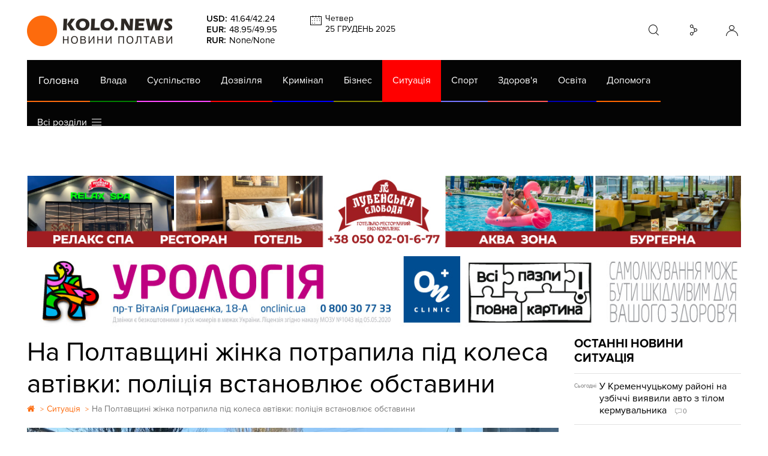

--- FILE ---
content_type: text/html; charset=utf-8
request_url: https://kolo.news/category/situatsiyi/34507
body_size: 13983
content:
<!DOCTYPE html>
<html lang="uk">
<head>
    
    
    
    
    
    
    
    <meta property='og:type' content="article" />
    <meta property="og:title" content="На Полтавщині жінка потрапила під колеса автівки: поліція встановлює обставини" />
    <meta name="twitter:card" content="summary" />
    <meta name="twitter:title" content="На Полтавщині жінка потрапила під колеса автівки: поліція встановлює обставини">
    <meta property="og:image" content="https://kolo.news/media/news_watermark/34507.jpg" />
    <meta name="twitter:image" content="https://kolo.news/media/news_watermark/34507.jpg">
    
    <meta property="og:url" content="https://kolo.news/category/situatsiyi/34507">
    
    <title>На Полтавщині жінка потрапила під колеса автівки: поліція встановлює обставини. Коло - новини Полтави
    </title>
    <meta name='description' content='На Полтавщині жінка потрапила під колеса автівки: поліція встановлює обставини. Ситуація - новини в Полтаві' />
    
    
            <base href="">
    <meta charset="utf-8">
    <meta http-equiv="X-UA-Compatible" content="IE=edge">
    <meta name="theme-color" content="#000000">
    <meta name="viewport" content="width=device-width, initial-scale=1">
    
    <link rel="shortcut icon" href="/static/site/img/favicon.ico" type="image/x-icon" />
    <link href="/static/site/css/bootstrap.css" rel="stylesheet">
    <link href="https://cdnjs.cloudflare.com/ajax/libs/OwlCarousel2/2.0.0-beta.2.4/assets/owl.carousel.min.css" rel="stylesheet">
    <link href="https://cdnjs.cloudflare.com/ajax/libs/iCheck/1.0.2/skins/minimal/orange.css" rel="stylesheet">
    <link href="https://cdnjs.cloudflare.com/ajax/libs/magnific-popup.js/1.1.0/magnific-popup.min.css" rel="stylesheet">
    <link href="/static/site/css/style62.css" rel="stylesheet">
    <link href="/static/site/css/carousels15.css" rel="stylesheet">
<meta name="google-site-verification" content="xBCUPOA4SEn4wmbAnybudjrk4Rdc455yFdWfOER7M2g" />
    <!-- HTML5 shim and Respond.js for IE8 support of HTML5 elements and media queries -->
    <!-- WARNING: Respond.js doesn't work if you view the page via file:// -->
    <!--[if lt IE 9]>
    <script defer src="https://oss.maxcdn.com/html5shiv/3.7.2/html5shiv.min.js"></script>
    <script defer src="https://oss.maxcdn.com/respond/1.4.2/respond.min.js"></script>
    <![endif]-->
    <!-- jQuery (necessary for Bootstrap's JavaScript plugins) -->
    <script src="https://cdnjs.cloudflare.com/ajax/libs/jquery/1.12.4/jquery.min.js" type="40d1d7f5a8a191fdaffd4f52-text/javascript"></script>
    <script defer src="https://cdnjs.cloudflare.com/ajax/libs/lockr/0.8.4/lockr.min.js" type="40d1d7f5a8a191fdaffd4f52-text/javascript"></script>
    
    <script type="40d1d7f5a8a191fdaffd4f52-text/javascript">
      (function(i,s,o,g,r,a,m){i['GoogleAnalyticsObject']=r;i[r]=i[r]||function(){
      (i[r].q=i[r].q||[]).push(arguments)},i[r].l=1*new Date();a=s.createElement(o),
      m=s.getElementsByTagName(o)[0];a.async=1;a.src=g;m.parentNode.insertBefore(a,m)
      })(window,document,'script','https://www.google-analytics.com/analytics.js','ga');
    
      ga('create', 'UA-85362908-1', 'auto');
      ga('send', 'pageview');
    
    </script>


   <style>#menu li[data-color='#d000ff'],a[href='/category/gra'],.cat-gra{display:none!important}</style>

<script type="40d1d7f5a8a191fdaffd4f52-text/javascript">
const addCSS = css => document.head.appendChild(document.createElement("style")).innerHTML=css;
const dtkl = new Date();
let klhour = dtkl.getHours();
if(klhour<6 || klhour>22) addCSS("body #menu li[data-color='#d000ff'],body a[href='/category/gra'],body .cat-gra{display:inline-block!important}");
else addCSS("body #menu li[data-color='#d000ff'],body a[href='/category/gra'],body .cat-gra{display:none!important}");
</script>
    
    <script type="40d1d7f5a8a191fdaffd4f52-text/javascript">
        var csrf_token = 'ucY8ss7hk8V9uTpBVQfJpvoZbetM9hOk';
    </script>
    <link rel="canonical" href="https://kolo.news/category/situatsiyi/34507">

    <!--<link href="/static/site/css/pgwslideshow.min.css" rel="stylesheet">
    <script src="/static/site/js/pgwslideshow.js"></script>-->
<link rel="stylesheet" type="text/css" href="//cdn.jsdelivr.net/npm/slick-carousel@1.8.1/slick/slick.css"/>
<script type="40d1d7f5a8a191fdaffd4f52-text/javascript" src="//code.jquery.com/jquery-1.11.0.min.js"></script>
<script type="40d1d7f5a8a191fdaffd4f52-text/javascript" src="//cdn.jsdelivr.net/npm/slick-carousel@1.8.1/slick/slick.min.js"></script>

    <script type="40d1d7f5a8a191fdaffd4f52-text/javascript" src="//w.sharethis.com/button/buttons.js"></script>
    <script type="40d1d7f5a8a191fdaffd4f52-text/javascript">stLight.options({publisher: "2e4e33ed-6eb5-43b6-9ab1-26504668df9f-051c", doNotHash: false, doNotCopy: false, hashAddressBar: false});</script>
    <script src="https://pagead2.googlesyndication.com/pagead/js/adsbygoogle.js" type="40d1d7f5a8a191fdaffd4f52-text/javascript"></script>
    <style>
        #share-button > span {
            float: right;
        }
    </style>
</head>
<body>
    <div id="fb-root"></div>
    <script type="40d1d7f5a8a191fdaffd4f52-text/javascript">(function(d, s, id) {
      var js, fjs = d.getElementsByTagName(s)[0];
      if (d.getElementById(id)) return;
      js = d.createElement(s); js.id = id;
      js.src = "//connect.facebook.net/ru_RU/sdk.js#xfbml=1&version=v2.7";
      fjs.parentNode.insertBefore(js, fjs);
    }(document, 'script', 'facebook-jssdk'));</script>

                
            
            
            
            <header id="header">
                <div class="container">
                    <div id="header_top" class="hidden-md visible-lg clearfix">
                        <a href="/" id="lolo_header_black" class="left"></a>
                        <div id="currencies" class="left">
                            <p><span>USD:</span><span>41.64</span>/<span>42.24</span></p><p><span>EUR:</span><span>48.95</span>/<span>49.95</span></p><p><span>RUR:</span><span>None</span>/<span>None</span></p>
                        </div>

                        <!-- <div id="weather" class="left"><span class="icon_02d"></span><p id="town">Полтава</p><p id="temperature">-3.01°С</p><div id="weather_sub"><span id="weather_day">Субота</span><span class="sub_temperature">19°С День</span><span class="sub_temperature" >19°С День</span><span class="sub_temperature" >19°С День</span></div></div> -->

                        <div id="calendar" class="left">
                            <p id="calendar_day"></p>
                            <p id="calendar_date"></p>
                        </div>
                        <!-- <a href="#" id="pdf_link"></a> -->
                        <div id="container_form_search">
                            <div id="form_search">
                                <form action="/search" method="get" >
                                    <input id="search" name="q" placeholder="Пошук..." />
                                </form>
                            </div>
                        </div>
                        <div id="container_cosial">
                            <div id="cosial">
                                <a target="_blank" href="/rss" class="rss"><i class="fa fa-rss" aria-hidden="true"></i></a>
                                <a target="_blank" href="https://www.youtube.com/channel/UCx_grbswddQ9kRoxE6KExrg" class="google-plus"><i class="fa fa-youtube" aria-hidden="true"></i></a>
                                <a target="_blank" href="https://plus.google.com/u/0/+%D0%9A%D0%BE%D0%BB%D0%BE%D0%9F%D0%BE%D0%BB%D1%82%D0%B0%D0%B2%D0%B0%D0%A3%D1%81%D1%96%D0%9D%D0%BE%D0%B2%D0%B8%D0%BD%D0%B8%D0%9F%D0%BE%D0%BB%D1%82%D0%B0%D0%B2%D0%B8/posts" class="google-plus"><i class="fa fa-google-plus" aria-hidden="true"></i></a>
                                <a target="_blank" href="https://vk.com/kolopoltava" class="vk"><i class="fa fa-vk" aria-hidden="true"></i></a>
                                <a target="_blank" href="https://www.facebook.com/%D0%9A%D0%BE%D0%BB%D0%BE-%D0%92%D1%81%D1%96-%D0%BD%D0%BE%D0%B2%D0%B8%D0%BD%D0%B8-%D0%9F%D0%BE%D0%BB%D1%82%D0%B0%D0%B2%D0%B8-156539191031572/" class="facebook"><i class="fa fa-facebook" aria-hidden="true"></i></a>
                                <a target="_blank" href="https://twitter.com/Poltava_Kolo" class="twitter"><i class="fa fa-twitter" aria-hidden="true"></i></a>
                            </div>
                        </div>
                        <div id="user" class="right">
                        
                            <a rel="nofollow" href="/login" class="anonim"></a>
                        
                        </div>
                    </div>
                    
                    <div class="visible-sm visible-xs visible-xxs hidden-md hidden-lg">
                        <a href="#mobile_menu" id="toggle" class="right"><span></span></a>
                        <div id="mobile_menu">
                            <ul>
                                <li><a href="/category/vlada">Влада</a></li><li><a href="/category/suspilstvo">Суспільство</a></li><li><a href="/category/dozvillia">Дозвілля</a></li><li><a href="/category/criminal">Кримінал</a></li><li><a href="/category/biznes">Бізнес</a></li><li class="active"><a href="/category/situatsiyi">Ситуація</a></li><li><a href="/category/sport">Спорт</a></li><li><a href="/category/zdorove">Здоров'я</a></li><li><a href="/category/osvita">Освіта</a></li><li><a href="/category/dopomoga">Допомога</a></li><li><a href="/category/gra">Гра</a></li><li><a href="/category/interview">Інтерв'ю</a></li><li><a href="/category/photos">Фото</a></li><li><a href="/videos">Відео</a></li><li><a href="/category/afisha">Афіша</a></li><li><a href="/top20-special">Спецпроєкт</a></li>
                                <li><a href="https://kolo.poltava.ua/" target='_blank'>Архів</a></li>
                            </ul>
                            <ul>
                                <li ><a href="/pdf-papers">Газета (PDF версія)</a></li>
                            </ul>
                            <ul><li><a href="/special/izha_v_poltavi">Їсти - пити в Полтаві</a></li><li><a href="/special/viyna">Війна</a></li><li><a href="/special/gaz">ГазНаш</a></li><li><a href="/special/decentralizacia">Життя після децентралізації</a></li><li><a href="/special/koronavirus">Коронавірус</a></li></ul>                            
                        </div>
                    </div>
                    <div id="header_bottom" class="clearfix">
                        <div class="row" id="header_orange_row">
                            <div class="col-md-19 col-lg-24">
                                <a href="/" id="lolo_header_white" class="hidden-lg left"></a>
                                <nav id="menu" class="hidden-sm hidden-xs hidden-xxs visible-md visible-lg clearfix">
                                    <a id="menu_home_link" href="/" class="hidden-md visible-lg left">Головна</a>
                                    <ul class="flex menu">
                                        <li data-color="#008000" style="border-bottom-color:#008000;"><a href="/category/vlada">Влада</a></li><li data-color="#ff47ff" style="border-bottom-color:#ff47ff;"><a href="/category/suspilstvo">Суспільство</a></li><li data-color="#ff0505" style="border-bottom-color:#ff0505;"><a href="/category/dozvillia">Дозвілля</a></li><li data-color="#0000ff" style="border-bottom-color:#0000ff;"><a href="/category/criminal">Кримінал</a></li><li data-color="#858500" style="border-bottom-color:#858500;"><a href="/category/biznes">Бізнес</a></li><li class="active" data-color="#ff0000" style="border-bottom-color:#ff0000;"><a href="/category/situatsiyi">Ситуація</a></li><li data-color="#7575ff" style="border-bottom-color:#7575ff;"><a href="/category/sport">Спорт</a></li><li data-color="#ff5757" style="border-bottom-color:#ff5757;"><a href="/category/zdorove">Здоров'я</a></li><li data-color="#0000b3" style="border-bottom-color:#0000b3;"><a href="/category/osvita">Освіта</a></li><li data-color="#ff6600" style="border-bottom-color:#ff6600;"><a href="/category/dopomoga">Допомога</a></li><li data-color="#d000ff" style="border-bottom-color:#d000ff;"><a href="/category/gra">Гра</a></li><li data-color="#00007a" style="border-bottom-color:#00007a;"><a href="/category/interview">Інтерв'ю</a></li><li data-color="#00ff09" style="border-bottom-color:#00ff09;"><a href="/category/photos">Фото</a></li><li data-color="#None" style="border-bottom-color:#None;"><a href="/videos">Відео</a></li><li data-color="#ffff24" style="border-bottom-color:#ffff24;"><a href="/category/afisha">Афіша</a></li><li data-color="#None" style="border-bottom-color:#None;"><a href="/top20-special">Спецпроєкт</a></li>
                                    </ul>
                                </nav>
                            </div>
                            <div class="col-md-3 visible-md hidden-lg">
                                <div id="user_mobile" class="hidden-lg right">
                                    <a href="#" class="anonim"></a>
                                </div>
                            </div>
                        </div>
                        <nav id="sub_menu" class="lojas-especiais clearfix hidden-sm hidden-xs hidden-xxs visible-md visible-lg">
                            <div class="itens">
                                <ul>
                                    <li><a target="_blank" href="https://kolo.poltava.ua/">АРХІВ</a></li>
                                    <li ><a href="/pdf-papers">Газета (PDF версія)</a></li>
                                </ul>
                                <ul><li><a href="/special/izha_v_poltavi">Їсти - пити в Полтаві</a></li><li><a href="/special/viyna">Війна</a></li><li><a href="/special/gaz">ГазНаш</a></li><li><a href="/special/decentralizacia">Життя після децентралізації</a></li><li><a href="/special/koronavirus">Коронавірус</a></li></ul>
                                
                            </div>
                            <a href="#" class="go">go</a>
                            <a href="#" class="back">back</a>
                        </nav>
                        <div id="sub_menu" class="visible-sm visible-xs visible-xxs hidden-md hidden-lg">
                                
                                <form action="/search" method="get" >
                                    <input id="search" name="q" placeholder="Пошук..." />
                                    <button class="gobtn" type="submit" />
                                </form>                                
                        </div>
                    </div>
                    
                </div>
            </header>

    

            <div class="container kolo7">
                <div class="kolo77">
            <a href="https://lubenskasloboda.com/" rel="noopener noreferrer" title="Готельно-ресторанний комплекс" data-position="after_header"
   target="_blank" id="banner_position_after_header" class="banner_wr cover">
<img loading="lazy" alt="Готельно-ресторанний комплекс" class='img-responsive hidden-md hidden-sm hidden-xs' src='/media/banner/large/grk1302.jpg' />
<img loading="lazy" alt="Готельно-ресторанний комплекс" class='img-responsive hidden-lg hidden-xs' src='/media/banner/medium/grk1148.jpg' />
<img loading="lazy" alt="Готельно-ресторанний комплекс" class='img-responsive hidden-lg hidden-md hidden-sm visible-xs' src='/media/banner/small/grk749.jpg' />
   
</a>
<script type="40d1d7f5a8a191fdaffd4f52-text/javascript">
    $("#banner_position_after_header").on("click", function(event) {
        //event.preventDefault();
        var banner_unique_after_header_137=Lockr.sismember("banners", "137");
        $.ajax({
            type: "POST",
            url: "/banner_update_info",
            data: {csrfmiddlewaretoken: csrf_token, banner: 137,
                unique: !banner_unique_after_header_137,
                position: $(this).data('position')},
            success: function (data) {
                Lockr.sadd("banners", "137");
                //window.open("https://lubenskasloboda.com/", '_blank');
            },
            dataType: "json"
        });
    });
</script>
            </div>
            <div class="kolo77">
            <a href="https://onclinic.ua/poltava/services/urology?utm_source=kolo&amp;utm_medium=post&amp;utm_campaign=poltava_uro_01.02.2025" rel="noopener noreferrer" title="Проктологія в Полтаві ОН Клінік" data-position="after_header2"
   target="_blank" id="banner_position_after_header2" class="banner_wr cover">
<img loading="lazy" alt="Проктологія в Полтаві ОН Клінік" class='img-responsive hidden-md hidden-sm hidden-xs' src='/media/banner/large/onclinic-pc.jpg' />
<img loading="lazy" alt="Проктологія в Полтаві ОН Клінік" class='img-responsive hidden-lg hidden-xs' src='/media/banner/medium/onclinic-tab.jpg' />
<img loading="lazy" alt="Проктологія в Полтаві ОН Клінік" class='img-responsive hidden-lg hidden-md hidden-sm visible-xs' src='/media/banner/small/onclinic-mob.jpg' />
   
</a>
<script type="40d1d7f5a8a191fdaffd4f52-text/javascript">
    $("#banner_position_after_header2").on("click", function(event) {
        //event.preventDefault();
        var banner_unique_after_header2_143=Lockr.sismember("banners", "143");
        $.ajax({
            type: "POST",
            url: "/banner_update_info",
            data: {csrfmiddlewaretoken: csrf_token, banner: 143,
                unique: !banner_unique_after_header2_143,
                position: $(this).data('position')},
            success: function (data) {
                Lockr.sadd("banners", "143");
                //window.open("https://onclinic.ua/poltava/services/urology?utm_source=kolo&amp;utm_medium=post&amp;utm_campaign=poltava_uro_01.02.2025", '_blank');
            },
            dataType: "json"
        });
    });
</script>
            </div></div>

    <div class="container">
        <div class="row">
            
            <main class="col-md-16 col-lg-18">
                <section id="news_content">
                            <div class="row">
                                <div class="col-md-24 col-lg-24 news_content_wr">
                                    <h1>На Полтавщині жінка потрапила під колеса автівки: поліція встановлює обставини
    </h1>
<ol class="breadcrumb" itemscope="" itemtype="http://schema.org/BreadcrumbList">
<li itemprop="itemListElement" itemscope="" itemtype="http://schema.org/ListItem">
<a href="https://kolo.news/" itemprop="item">
<span itemprop="name" content="Головна"><i class='fa fa-home' title="Головна"></i> </span>
</a>
&gt;<meta itemprop="position" content="1">
</li>

<li itemprop="itemListElement" itemscope="" itemtype="http://schema.org/ListItem">
<a href="https://kolo.news/category/situatsiyi" itemprop="item">
<span itemprop="name">Ситуація</span>
</a>
&gt;<meta itemprop="position" content="2"></li>

<li itemprop="itemListElement" itemscope="" itemtype="http://schema.org/ListItem">
<span class='lastitem' itemprop="name">На Полтавщині жінка потрапила під колеса автівки: поліція встановлює обставини</span><meta itemprop="position" content="3">
</li>
</ol>
                                    <div class="large_news_content_img cover">
                                        <img src='/media/news_watermark/34507.jpg?v=126776' alt='На Полтавщині жінка потрапила під колеса автівки: поліція встановлює обставини'/>
                                        <div class="top_news_info">31 березня 2023, 14:55&nbsp;&nbsp;&nbsp;<span class="last_news_comments_count">0</span></div>
                                        <div class="gradient"></div>
                                        <div class="st_wr_top">
                                            <span class='st_facebook_large' displayText='Facebook'></span>
                                        </div>
                                    </div>
                                    

                                    <p>
	 30 березня, близько 17:00, поблизу зупинки громадського транспорту «Вадима Пугачова» у місті Кременчук, 45-річна жінка потрапила під колеса авто. Пішохідку госпіталізовано до лікарні. Про це <a href="https://pl.npu.gov.ua/news/politsiieiu-poltavshchyny-vstanovliuiutsia-obstavyny-dtp-v-iakii-travmovano-pishokhidku_1" target="_blank" rel="nofollow">повідомили</a> в поліції Полтавщини.
</p>
<blockquote>
	<p>
		 "За попередньою версією слідства, автомобіль Renault, під керуванням місцевої водійки, 1986 року народження, здійснив наїзд на місцеву жінку, 1978 року народження", - йдеться у повідомленні.
	</p>
</blockquote>
<p>
	 Унаслідок ДТП травмовану пішохідку госпіталізовано до лікарні для надання допомоги та встановлення ступеня тяжкості отриманих нею тілесних ушкоджень.
</p>
<p>
	 За даним фактом слідчим підрозділом поліції, під процесуальним керівництвом Кременчуцької окружної прокуратури, вирішується питання щодо відкриття кримінального провадження за частиною 1 статті 286 (Порушення правил безпеки дорожнього руху або експлуатації транспорту особою, яка керує транспортним засобом, що спричинило потерпілому середньої тяжкості тілесне ушкодження) Кримінального кодексу України.
</p>
<p>
	 Обставини та причини ДТП встановлюють слідчі.
</p>

                                    

                                    
                                    <ul class="news_tags">
                                        
                                        <li><a href="/tag/41">#ДТП</a></li>
                                        
                                        <li><a href="/tag/91">#поліція Полтавської області</a></li>
                                        
                                        <li><a href="/tag/227">#Кременчук</a></li>
                                        
                                        <li><a href="/tag/565">#новини Полтавщини</a></li>
                                        
                                        <div class="clearfix"></div>
                                    </ul>
                                    






                                    <!-- <p class="text_advice hidden-xxs hidden-xs hidden-sm hidden-md">Якщо ви помітили помилку, виділіть необхідний текст і натисніть Ctrl + Enter, щоб повідомити про це редакцію.</p> -->
          
                                    <div class="news_info">
                                        <a href="/category/situatsiyi" class="category_news_info" style="color: #ff0000;">Ситуація</a>
                                        <span class="news_info_date">31 березня 2023, 14:55</span>
                                        
                                        <div class="st_wr">
                                            <span class='st_facebook_large' displayText='Facebook'></span>
                                        </div>
                                        <div class="clearfix"></div>
                                    </div> <!------------------ .news_info ------------------>
                                    <div class="orph"></div>

<ins class="adsbygoogle"
     style="display:inline-block;min-width:400px;max-width:970px;width:100%"
     data-ad-client="ca-pub-4896081590293935"
     data-ad-slot="2524367629"
     data-ad-format="auto" ></ins>
<script type="40d1d7f5a8a191fdaffd4f52-text/javascript">
     (adsbygoogle = window.adsbygoogle || []).push({});
</script>


                                </div>
                            </div>
                        </section> <!------------------ #news_content ------------------>
                
                <section id="comments">
                            

                            
                                <p class="left">Щоб писати коментарі</p>
                                <a rel="nofollow" href="/login" class="orange_white_button">Авторизуйтесь</a>
                                <div class="clearfix"></div>
                            
                        </section> <!------------------ #comments ------------------>
                
                <section id="last_news_mobile" class="visible-xs visible-xxs visible-sm hidden-lg">
                    <header>Останні новини Ситуація</header>
                    <div class="row">
                        

<div class="col-xs-24 col-xxs-12 col-md-24 cat-situatsiyi">
    <article class="clearfix">
        <a href="/category/situatsiyi/45881" target="_self">
            <div class="last_news_date"><span style="font-size:0.75em;">Cьогодні</span></div>
            <div class="last_news_content"><p>
                <span class="icon_wr left">
                    
                    
                </span>
                </p>
                <h3>У Кременчуцькому районі на узбіччі виявили авто з тілом кермувальника</h3> <span class="last_news_comments_count">0</span>
                </div>
            <div class="clearfix"></div>
        </a>
    </article>
</div>





<div class="col-xs-24 col-xxs-12 col-md-24 cat-situatsiyi">
    <article class="clearfix">
        <a href="/category/situatsiyi/45875" target="_self">
            <div class="last_news_date">Вчора</div>
            <div class="last_news_content"><p>
                <span class="icon_wr left">
                    
                    
                </span>
                </p>
                <h3>Під Полтавою сталася смертельна ДТП, ще двоє осіб постраждало</h3> <span class="last_news_comments_count">0</span>
                </div>
            <div class="clearfix"></div>
        </a>
    </article>
</div>





<div class="col-xs-24 col-xxs-12 col-md-24 cat-situatsiyi">
    <article class="clearfix">
        <a href="/category/situatsiyi/45871" target="_self">
            <div class="last_news_date">Вчора</div>
            <div class="last_news_content"><p>
                <span class="icon_wr left">
                    
                    <span class="photo_icon"></span> 
                </span>
                </p>
                <h3>У Полтаві водійка двічі за вечір спричинила ДТП</h3> <span class="last_news_comments_count">0</span>
                </div>
            <div class="clearfix"></div>
        </a>
    </article>
</div>





<div class="col-xs-24 col-xxs-12 col-md-24 cat-situatsiyi">
    <article class="clearfix">
        <a href="/category/situatsiyi/45868" target="_self">
            <div class="last_news_date">Вчора</div>
            <div class="last_news_content"><p>
                <span class="icon_wr left">
                    
                    
                </span>
                </p>
                <h3>Біля водойми знайшли речі: поліція Полтавщини розшукує безвісти зниклу жінку</h3> <span class="last_news_comments_count">0</span>
                </div>
            <div class="clearfix"></div>
        </a>
    </article>
</div>





<div class="col-xs-24 col-xxs-12 col-md-24 cat-situatsiyi">
    <article class="clearfix">
        <a href="/category/situatsiyi/45865" target="_self">
            <div class="last_news_date">17:13</div>
            <div class="last_news_content"><p>
                <span class="icon_wr left">
                    
                    
                </span>
                </p>
                <h3>Ворог атакував Кременчук: двоє людей отримали травми</h3> <span class="last_news_comments_count">0</span>
                </div>
            <div class="clearfix"></div>
        </a>
    </article>
</div>





<div class="col-xs-24 col-xxs-12 col-md-24 cat-situatsiyi">
    <article class="clearfix">
        <a href="/category/situatsiyi/45860" target="_self">
            <div class="last_news_date">14:00</div>
            <div class="last_news_content"><p>
                <span class="icon_wr left">
                    
                    
                </span>
                </p>
                <h3>У Полтаві сталась ДТП за участі тролейбуса</h3> <span class="last_news_comments_count">0</span>
                </div>
            <div class="clearfix"></div>
        </a>
    </article>
</div>





<div class="col-xs-24 col-xxs-12 col-md-24 cat-situatsiyi">
    <article class="clearfix">
        <a href="/category/situatsiyi/45856" target="_self">
            <div class="last_news_date">10:20</div>
            <div class="last_news_content"><p>
                <span class="icon_wr left">
                    
                    
                </span>
                </p>
                <h3>У Кременчуцькому районі на узбіччі дороги знайшли тіло жінки</h3> <span class="last_news_comments_count">0</span>
                </div>
            <div class="clearfix"></div>
        </a>
    </article>
</div>





<div class="col-xs-24 col-xxs-12 col-md-24 cat-situatsiyi">
    <article class="clearfix">
        <a href="/category/situatsiyi/45853" target="_self">
            <div class="last_news_date">08:08</div>
            <div class="last_news_content"><p>
                <span class="icon_wr left">
                    
                    
                </span>
                </p>
                <h3>У Полтаві зупинили нетверезого водія електроскутера. ВІДЕО</h3> <span class="last_news_comments_count">0</span>
                </div>
            <div class="clearfix"></div>
        </a>
    </article>
</div>





<div class="col-xs-24 col-xxs-12 col-md-24 cat-situatsiyi">
    <article class="clearfix">
        <a href="/category/situatsiyi/45848" target="_self">
            <div class="last_news_date">14:00</div>
            <div class="last_news_content"><p>
                <span class="icon_wr left">
                    
                    
                </span>
                </p>
                <h3>Після пожежі в будинку на Полтавщині виявили тіло чоловіка</h3> <span class="last_news_comments_count">0</span>
                </div>
            <div class="clearfix"></div>
        </a>
    </article>
</div>





<div class="col-xs-24 col-xxs-12 col-md-24 cat-situatsiyi">
    <article class="clearfix">
        <a href="/category/situatsiyi/45844" target="_self">
            <div class="last_news_date">10:01</div>
            <div class="last_news_content"><p>
                <span class="icon_wr left">
                    
                    
                </span>
                </p>
                <h3>У селі на Полтавщині помер півторарічний хлопчик: поліція відкрила кримінальне провадження</h3> <span class="last_news_comments_count">0</span>
                </div>
            <div class="clearfix"></div>
        </a>
    </article>
</div>




                    </div>
                </section> <!------------------ #last_news_mobile ------------------>
            </main>
            <aside class="col-md-8 col-lg-6">
                <section id="last_news" class="hidden-xxs hidden-xs hidden-sm">
                    <header>Останні новини <br>Ситуація</header>
                    <div class="row">
                        

<div class="col-xs-24 col-xxs-12 col-md-24 cat-situatsiyi">
    <article class="clearfix">
        <a href="/category/situatsiyi/45881" target="_self">
            <div class="last_news_date"><span style="font-size:0.75em;">Cьогодні</span></div>
            <div class="last_news_content"><p>
                <span class="icon_wr left">
                    
                    
                </span>
                </p>
                <h3>У Кременчуцькому районі на узбіччі виявили авто з тілом кермувальника</h3> <span class="last_news_comments_count">0</span>
                </div>
            <div class="clearfix"></div>
        </a>
    </article>
</div>





<div class="col-xs-24 col-xxs-12 col-md-24 cat-situatsiyi">
    <article class="clearfix">
        <a href="/category/situatsiyi/45875" target="_self">
            <div class="last_news_date">Вчора</div>
            <div class="last_news_content"><p>
                <span class="icon_wr left">
                    
                    
                </span>
                </p>
                <h3>Під Полтавою сталася смертельна ДТП, ще двоє осіб постраждало</h3> <span class="last_news_comments_count">0</span>
                </div>
            <div class="clearfix"></div>
        </a>
    </article>
</div>





<div class="col-xs-24 col-xxs-12 col-md-24 cat-situatsiyi">
    <article class="clearfix">
        <a href="/category/situatsiyi/45871">
            <div class="hidden-xxs hidden-sm last_news_image cover" style="background-image: url('/media/news/photo_2025-12-24_11-28-29.jpg')"></div>
            <div class="last_news_date">Вчора</div>
            <div class="last_news_content">
                <p>
                    <span class="icon_wr left">
                    
                    <span class="photo_icon"></span> 
                    </span>
                </p>
                <h3>У Полтаві водійка двічі за вечір спричинила ДТП</h3> <span class="last_news_comments_count">0</span>
                
            </div>
            <div class="clearfix"></div>
        </a>
    </article>
</div>





<div class="col-xs-24 col-xxs-12 col-md-24 cat-situatsiyi">
    <article class="clearfix">
        <a href="/category/situatsiyi/45868" target="_self">
            <div class="last_news_date">Вчора</div>
            <div class="last_news_content"><p>
                <span class="icon_wr left">
                    
                    
                </span>
                </p>
                <h3>Біля водойми знайшли речі: поліція Полтавщини розшукує безвісти зниклу жінку</h3> <span class="last_news_comments_count">0</span>
                </div>
            <div class="clearfix"></div>
        </a>
    </article>
</div>





<div class="col-xs-24 col-xxs-12 col-md-24 cat-situatsiyi">
    <article class="clearfix">
        <a href="/category/situatsiyi/45865" target="_self">
            <div class="last_news_date">17:13</div>
            <div class="last_news_content"><p>
                <span class="icon_wr left">
                    
                    
                </span>
                </p>
                <h3>Ворог атакував Кременчук: двоє людей отримали травми</h3> <span class="last_news_comments_count">0</span>
                </div>
            <div class="clearfix"></div>
        </a>
    </article>
</div>





<div class="col-xs-24 col-xxs-12 col-md-24 cat-situatsiyi">
    <article class="clearfix">
        <a href="/category/situatsiyi/45860">
            <div class="hidden-xxs hidden-sm last_news_image cover" style="background-image: url('/media/news/photo_2025-12-23_12-14-49.jpg')"></div>
            <div class="last_news_date">14:00</div>
            <div class="last_news_content">
                <p>
                    <span class="icon_wr left">
                    
                    
                    </span>
                </p>
                <h3>У Полтаві сталась ДТП за участі тролейбуса</h3> <span class="last_news_comments_count">0</span>
                
            </div>
            <div class="clearfix"></div>
        </a>
    </article>
</div>





<div class="col-xs-24 col-xxs-12 col-md-24 cat-situatsiyi">
    <article class="clearfix">
        <a href="/category/situatsiyi/45856" target="_self">
            <div class="last_news_date">10:20</div>
            <div class="last_news_content"><p>
                <span class="icon_wr left">
                    
                    
                </span>
                </p>
                <h3>У Кременчуцькому районі на узбіччі дороги знайшли тіло жінки</h3> <span class="last_news_comments_count">0</span>
                </div>
            <div class="clearfix"></div>
        </a>
    </article>
</div>





<div class="col-xs-24 col-xxs-12 col-md-24 cat-situatsiyi">
    <article class="clearfix">
        <a href="/category/situatsiyi/45853" target="_self">
            <div class="last_news_date">08:08</div>
            <div class="last_news_content"><p>
                <span class="icon_wr left">
                    
                    
                </span>
                </p>
                <h3>У Полтаві зупинили нетверезого водія електроскутера. ВІДЕО</h3> <span class="last_news_comments_count">0</span>
                </div>
            <div class="clearfix"></div>
        </a>
    </article>
</div>





<div class="col-xs-24 col-xxs-12 col-md-24 cat-situatsiyi">
    <article class="clearfix">
        <a href="/category/situatsiyi/45848">
            <div class="hidden-xxs hidden-sm last_news_image cover" style="background-image: url('/media/news/img_5c2dbe9e07f6c095e584fd0161314425.jpg')"></div>
            <div class="last_news_date">14:00</div>
            <div class="last_news_content">
                <p>
                    <span class="icon_wr left">
                    
                    
                    </span>
                </p>
                <h3>Після пожежі в будинку на Полтавщині виявили тіло чоловіка</h3> <span class="last_news_comments_count">0</span>
                
            </div>
            <div class="clearfix"></div>
        </a>
    </article>
</div>





<div class="col-xs-24 col-xxs-12 col-md-24 cat-situatsiyi">
    <article class="clearfix">
        <a href="/category/situatsiyi/45844" target="_self">
            <div class="last_news_date">10:01</div>
            <div class="last_news_content"><p>
                <span class="icon_wr left">
                    
                    
                </span>
                </p>
                <h3>У селі на Полтавщині помер півторарічний хлопчик: поліція відкрила кримінальне провадження</h3> <span class="last_news_comments_count">0</span>
                </div>
            <div class="clearfix"></div>
        </a>
    </article>
</div>




                    </div>
                    <footer>
                        <a href='/news/2025/12/25'>Усі новини</a>
                    </footer>
                </section> <!------------------ #last_news ------------------>

                        

                        

                        <a href="https://www.youtube.com/@Kolo.NewsYoutube/featured" rel="noopener noreferrer" title="Kolo.News YouTube" data-position="aside_3"
   target="_blank" id="banner_position_aside_3" class="banner_wr cover">
<img loading="lazy" alt="Kolo.News YouTube" class='img-responsive hidden-md hidden-sm hidden-xs' src='/media/banner/large/youtube-ch-1.jpg' />
<img loading="lazy" alt="Kolo.News YouTube" class='img-responsive hidden-lg hidden-xs' src='/media/banner/medium/youtube-ch-2.jpg' />
<img loading="lazy" alt="Kolo.News YouTube" class='img-responsive hidden-lg hidden-md hidden-sm visible-xs' src='/media/banner/small/youtube-ch-3.jpg' />
   
</a>
<script type="40d1d7f5a8a191fdaffd4f52-text/javascript">
    $("#banner_position_aside_3").on("click", function(event) {
        //event.preventDefault();
        var banner_unique_aside_3_140=Lockr.sismember("banners", "140");
        $.ajax({
            type: "POST",
            url: "/banner_update_info",
            data: {csrfmiddlewaretoken: csrf_token, banner: 140,
                unique: !banner_unique_aside_3_140,
                position: $(this).data('position')},
            success: function (data) {
                Lockr.sadd("banners", "140");
                //window.open("https://www.youtube.com/@Kolo.NewsYoutube/featured", '_blank');
            },
            dataType: "json"
        });
    });
</script>


<div id="SinoptikInformer" style="width:100%;padding-bottom:15px" class="SinoptikInformer type5"><div class="siHeader"><div class="siLh"><div class="siMh"><a onmousedown="if (!window.__cfRLUnblockHandlers) return false; siClickCount();" class="siLogo" href="https://ua.sinoptik.ua/" target="_blank" rel="nofollow" title="Погода" data-cf-modified-40d1d7f5a8a191fdaffd4f52-=""> </a>Погода <span id="siHeader"></span></div></div></div><div class="siBody"><a onmousedown="if (!window.__cfRLUnblockHandlers) return false; siClickCount();" href="https://ua.sinoptik.ua/погода-полтава" title="Погода у Полтаві" target="_blank" data-cf-modified-40d1d7f5a8a191fdaffd4f52-=""><div class="siCity"><div class="siCityName"><span>Полтава</span></div><div id="siCont0" class="siBodyContent"><div class="siLeft"><div class="siTerm"></div><div class="siT" id="siT0"></div><div id="weatherIco0"></div></div><div class="siInf"><p>вологість: <span id="vl0"></span></p><p>тиск: <span id="dav0"></span></p><p>вітер: <span id="wind0"></span></p></div></div></div></a><div class="siLinks">Погода на 10 днів від <a href="https://ua.sinoptik.ua/погода-полтава/10-днів" title="Погода на 10 днів" target="_blank" onmousedown="if (!window.__cfRLUnblockHandlers) return false; siClickCount();" data-cf-modified-40d1d7f5a8a191fdaffd4f52-="">sinoptik.ua</a></div></div><div class="siFooter"><div class="siLf"><div class="siMf"></div></div></div></div><script type="40d1d7f5a8a191fdaffd4f52-text/javascript" charset="UTF-8" src="//sinoptik.ua/informers_js.php?title=4&wind=2&cities=303021513&lang=ua"></script>

                <div id="vote_aside_clocks" class="vote_block"><header>Голосування <a class="all_button" href="/votes">Більше</a></header><h3>Як змінилося Ваше самопочуття після переведення годинника?</h3><div class="vote_body"></div></div> 
<script type="40d1d7f5a8a191fdaffd4f52-text/javascript">
	$(function() {
		var vote_aside_clocks_marker=Lockr.sismember("votes", "clocks");
		$.ajax({
			type: "POST",
			url: "/vote/load",
			data: { csrfmiddlewaretoken: csrf_token, vote_marker: vote_aside_clocks_marker, vote: "clocks" },
			success: function(data){				$("#vote_aside_clocks").find(".vote_body").html("").html(data);
				$("input:radio").iCheck({checkboxClass: "icheckbox_minimal-orange",radioClass: "iradio_minimal-orange"});
 				$("#vote_aside_clocks .skillbar").each(function(){$(this).find(".skillbar-bar").animate({width: $(this).attr("data-percent")},2000);});
 			},
			dataType: "html"
		});
	});
</script>

            </aside>
        </div>
    </div> <!------------------ .container ------------------>

    
    <section id="editor_choice">
        <div class="container">
            <div class="row">
                <div class="col-xs-24 col-xxs-12 col-lg-8">
                    <header>Вибір редакції</header>
                </div>
            </div>
            <div class="row">
            
                
                <div class="col-xs-24 col-xxs-12 col-md-8 col-lg-6">
                
                    <article class="large_news">
                        <a href="/category/interview/45294">
                            <div class="large_news_image cover" style="background-image: url('/media/news/DSC01955.JPG')">
                                <span class="category_icon" style="background-color: #00007a;">Інтерв&#39;ю</span>
                                
                            </div>
                            <p>Тил, який не зупиняється: історія волонтерського пункту «Криївка» на Полтавщині <br><span class="large_news_date">30 жовтня 2025, 15:30 <i class="last_news_comments_count">&nbsp;</i>0</span></p>
                        </a>
                    </article>
                </div>
            
                
                <div class="col-xs-24 col-xxs-12 col-md-8 col-lg-6">
                
                    <article class="large_news">
                        <a href="/category/interview/45310">
                            <div class="large_news_image cover" style="background-image: url('/media/news/photo_2025-10-31_09-43-24.jpg')">
                                <span class="category_icon" style="background-color: #00007a;">Інтерв&#39;ю</span>
                                
                            </div>
                            <p>«Я не можу стояти на полі, де програла моя нація»: як Ющенко відмовив Путіну святкувати 300-річчя Полтавської битви <br><span class="large_news_date">01 листопада 2025, 12:30 <i class="last_news_comments_count">&nbsp;</i>0</span></p>
                        </a>
                    </article>
                </div>
            
                
                <div class="col-xs-24 col-xxs-12 col-md-8 col-lg-6">
                
                    <article class="large_news">
                        <a href="/category/vlada/45341">
                            <div class="large_news_image cover" style="background-image: url('/media/news/Red_and_Black_Dark_Experimental_Music_YouTube_Thumbnail.png')">
                                <span class="category_icon" style="background-color: #008000;">Влада</span>
                                
                            </div>
                            <p>Тік-ток господарник. Хто спонсорує піар Валерія Пархоменка, який хоче очолити Полтаву? <br><span class="large_news_date">05 листопада 2025, 08:00 <i class="last_news_comments_count">&nbsp;</i>0</span></p>
                        </a>
                    </article>
                </div>
            
                
                <div class="col-xs-24 col-xxs-12 col-md-8 col-lg-6 hidden-md">
                
                    <article class="large_news">
                        <a href="/category/criminal/45477">
                            <div class="large_news_image cover" style="background-image: url('/media/news/580481747_1266480552175780_8352781324567973320_n.jpg')">
                                <span class="category_icon" style="background-color: #0000ff;">Кримінал</span>
                                
                            </div>
                            <p>На Полтавщині затримали голову лікарської комісії зі спільниками, які організували схему ухилення від мобілізації <br><span class="large_news_date">15 листопада 2025, 08:00 <i class="last_news_comments_count">&nbsp;</i>0</span></p>
                        </a>
                    </article>
                </div>
            
            </div>
        </div>
        </div>
    </section> <!------------------ #last_news ------------------>
    

    
                    <footer id="footer">
                <div class="container">
                    <div class="row">
                        <div class="col-xxs-24 col-sm-24 col-md-8 col-lg-8">
                            
                                <a href="/" class="logo_footer"></a>
                                <p class="copyright_text"><span>&#169;</span>2016 «Kolo.news (Новини Полтави)» - Всі права захищені!</p>
                                <p class="more_text">При використанні матеріалів інтернет-видання <span>«Коло»</span> на інших сайтах обов’язкове
                                   гіперпосилання на сайт kolo.news, не закрите для індексації пошуковими
                                   системами.
                                </p>
                                <p class="more_text">Матеріали під позначкою "Реклама" виходять на комерційних засадах, тобто на правах реклами. Редакція не несе відповідальності за інформацію, надану рекламодавцем у його комерційному матеріалі.
                                </p>                                

                            
                        </div>
                        <div class="col-xxs-24 col-sm-24 col-md-8 col-lg-8">
                            <div class="social_block">
                                <h3>Стань другом:</h3>
                                <ul class="social_footer clearfix">
                                    <li><a target="_blank" rel="nofollow" href="/rss" class="rss"><i class="fa fa-rss" aria-hidden="true"></i></a></li>
                                    <li><a target="_blank" rel="nofollow" href="https://www.youtube.com/@kolo.newsyoutube" class="google-plus"><i class="fa fa-youtube" aria-hidden="true"></i></a></li>
                                    <li><a target="_blank" rel="nofollow" href="https://www.youtube.com/@zhyttya_poltava" class="google-plus"><i class="fa fa-youtube" aria-hidden="true"></i></a></li>
                                    <li><a target="_blank" rel="nofollow" href="https://www.facebook.com/%D0%9A%D0%BE%D0%BB%D0%BE-%D0%92%D1%81%D1%96-%D0%BD%D0%BE%D0%B2%D0%B8%D0%BD%D0%B8-%D0%9F%D0%BE%D0%BB%D1%82%D0%B0%D0%B2%D0%B8-156539191031572/" class="facebook"><i class="fa fa-facebook" aria-hidden="true"></i></a></li>
                                    <li><a target="_blank" rel="nofollow" href="https://twitter.com/Poltava_Kolo" class="twitter"><i class="fa fa-twitter" aria-hidden="true"></i></a></li>
                                </ul>
<div class="blockhub blockhub2">
<img src="/static/airpu.svg" alt='Незалежні регіональні видавці України' />
Здійснено за підтримки Асоціації “Незалежні регіональні видавці України” та Foreningen Ukrainian Media Fund Nordic в рамках реалізації проєкту Хаб підтримки регіональних медіа. Погляди авторів не обов'язково збігаються з офіційною позицією партнерів
</div>
<div class="blockhub blockhub3">
<img src="//kolo.news/media/news/power-nor.png" alt="Сильніші разом: Медіа та Демократія">Здійснено за підтримки програми «Сильніші разом: Медіа та Демократія», що реалізується Всесвітньою асоціацією видавців новин (WAN-IFRA) у партнерстві з Асоціацією «Незалежні регіональні видавці України» (АНРВУ) та Норвезькою асоціацією медіабізнесу (MBL) за підтримки Норвегії. Погляди авторів не обов’язково відображають офіційну позицію партнерів програми
</div>

                                <ul class="footer_menu">
                                    <li><a href="/map">Мапа сайту</a></li>
                                    <li><a href="/send">Надіслати повідомлення</a></li>
                                    <li><a href="/oferta">Публічна оферта</a></li>
                                    
                                </ul>
                            </div>
                        </div>
                        <div class="col-xxs-24 col-sm-24 col-md-8 col-lg-8">
                            <div class="contacts_block">
                            <span class='h3'>САЙТ KOLO.NEWS ТА ГО «ПОЛТАВСЬКЕ МЕДІА КОЛО» СПОВІДУЮТЬ СПІЛЬНІ ЦІННОСТІ ТА СПІВПРАЦЮЮТЬ РАЗОМ<br/>
                                КЕРІВНИК ПРОЕКТУ – ТЕТЯНА ЦИРУЛЬНИК</span>
                                <p></p>

                                <span class='h3'>РЕКЛАМА НА САЙТІ:</span>
                                <p class="e-mail" data-user="avatlop.swen.olok" data-website="moc.liamg"></p>                           
                                <p></p>
                                
                                <span class='h3'>Головний редактор:</span>
                                <p>Тетяна Цирульник</p>
<a title="Google Analytics Alternative" href="https://clicky.com/101415348"><img alt="Clicky" src="//static.getclicky.com/media/links/badge.gif" border="0" /></a>
<script async data-id="101415348" src="//static.getclicky.com/js" type="40d1d7f5a8a191fdaffd4f52-text/javascript"></script>    

                            </div>
                        </div>
                    </div>
                </div>
            </footer> 
    

    
            
    <!-- Include all compiled plugins (below), or include individual files as needed -->
    <link href="https://cdnjs.cloudflare.com/ajax/libs/font-awesome/4.6.3/css/font-awesome.min.css" rel="stylesheet">
    <script defer src="https://cdnjs.cloudflare.com/ajax/libs/twitter-bootstrap/3.3.6/js/bootstrap.min.js" type="40d1d7f5a8a191fdaffd4f52-text/javascript"></script>
    <script defer src="https://cdnjs.cloudflare.com/ajax/libs/modernizr/2.8.3/modernizr.min.js" type="40d1d7f5a8a191fdaffd4f52-text/javascript"></script>
    <script defer src="https://cdnjs.cloudflare.com/ajax/libs/OwlCarousel2/2.0.0-beta.2.4/owl.carousel.min.js" type="40d1d7f5a8a191fdaffd4f52-text/javascript"></script>
    <script defer src="https://cdnjs.cloudflare.com/ajax/libs/iCheck/1.0.2/icheck.min.js" type="40d1d7f5a8a191fdaffd4f52-text/javascript"></script>
    <script defer src="https://cdnjs.cloudflare.com/ajax/libs/magnific-popup.js/1.1.0/jquery.magnific-popup.min.js" type="40d1d7f5a8a191fdaffd4f52-text/javascript"></script>
    <script async src="//platform.twitter.com/widgets.js" type="40d1d7f5a8a191fdaffd4f52-text/javascript"></script>
    <script async src="/static/site/js/flexmenu.min.js" type="40d1d7f5a8a191fdaffd4f52-text/javascript"></script>
    <script async src="/static/site/js/script14.js" type="40d1d7f5a8a191fdaffd4f52-text/javascript"></script>
    <link href="/static/site/css/fonts.css" rel="stylesheet">
    
<!-- Google tag (gtag.js) -->
<script async src="https://www.googletagmanager.com/gtag/js?id=G-2C19Q2CER0" type="40d1d7f5a8a191fdaffd4f52-text/javascript"></script>
<script type="40d1d7f5a8a191fdaffd4f52-text/javascript">
  window.dataLayer = window.dataLayer || [];
  function gtag(){dataLayer.push(arguments);}
  gtag('js', new Date());

  gtag('config', 'G-2C19Q2CER0');
</script>    
    

    <script src="https://cdnjs.cloudflare.com/ajax/libs/bootpag/1.0.7/jquery.bootpag.min.js" type="40d1d7f5a8a191fdaffd4f52-text/javascript"></script>
    <script src="//ajax.microsoft.com/ajax/jquery.templates/beta1/jquery.tmpl.min.js" type="40d1d7f5a8a191fdaffd4f52-text/javascript"></script>
    <script type="40d1d7f5a8a191fdaffd4f52-text/javascript">

        $( document ).ready(function() {
            var scrvar="<script>(adsbygoogle = window.adsbygoogle || []).push({});</scr" + "ipt>";

            $('.news_content_wr p:eq(2)' ).append('<div class="kolo77"><ins class="adsbygoogle" style="display:inline-block;min-width:400px;max-width:970px;width:100%" data-ad-client="ca-pub-4896081590293935" data-ad-slot="2315472307" data-ad-format="auto" ></ins></div>'+scrvar);
            //$('.news_content_wr p:eq(4)' ).append('<div class="kolo77"><ins class="adsbygoogle" style="display:inline-block;min-width:400px;max-width:970px;width:100%" data-ad-client="ca-pub-4896081590293935" data-ad-slot="4882937656" data-ad-format="auto" ></ins></div>'+scrvar);
            //$('#last_news .row .col-xs-24:eq(3)' ).append('<div class="kolo77"><ins class="adsbygoogle" style="display:inline-block;width:100%" data-ad-client="ca-pub-4896081590293935" data-ad-slot="1048206562" data-ad-format="auto" data-full-width-responsive="true"></ins></div>'+scrvar);
            $('.orph' ).html('<div><b>ЗНАЙШЛИ ПОМИЛКУ В ТЕКСТІ?</b> &nbsp;&nbsp;&nbsp; Виділіть її мишкою та натисніть <b>Ctrl + Enter</b></div>');
            $('[class^="ps-current-"] ul, .content_photo').magnificPopup({
            		delegate: 'a',
            		type: 'image',
            		tLoading: 'Завантаження зображення #%curr%...',
            		mainClass: 'mfp-img-mobile',
            		gallery: {
            			enabled: true,
            			navigateByImgClick: true,
            			preload: [0,1], // Will preload 0 - before current, and 1 after the current image
            			tCounter: '<div class="mfp-counter">%curr% із %total%</div>'
            		},
            		image: {
            			tError: '<a href="%url%">Зображення #%curr%</a> не може бути завантажене.',
            			titleSrc: function(item) {
            				//return item.el.attr('title') + '<small>by Marsel Van Oosten</small>';
            				return item.el.attr('title');
            			}
            		}
            	});
            /* Add view to news */
            $(function() {
                if ( window.location.hash != "#comments") {
                    var news_view=Lockr.sismember("news_view", "34507");
                    $.ajax({
                        type: "POST",
                        url: "/dashboard/news/news_update_view",
                        data: {csrfmiddlewaretoken: csrf_token, news: 34507, unique: !news_view},
                        success: function (data) {
                            Lockr.sadd("news_view", "34507");
                        },
                        dataType: "json"
                    });
                }
            });

            /* Select text errors */
            $(document).keypress(function(e){
                if((e.ctrlKey==true)&&(e.keyCode==13||e.keyCode==10)){
                    var selObj = window.getSelection();
                    var selectedText = selObj.toString();
                    console.log(selectedText);
                }
            });

            /* ------------------------ Comments ---------------------------- */
            $("#comment_items").on("click", ".comment_like_dislike", function() {
                var like_obj = $(this);
                var like_dislike_id = like_obj.data("id");
                var like_dislike_action = like_obj.data("action");
                var like_dislike=Lockr.sismember("like_dislike", like_dislike_id);
                if (!like_dislike) {
                    if(visitor_id) {
                        $.ajax({
                            type: "POST",
                            url: "/comments/like_dislike_comment",
                            data: {csrfmiddlewaretoken: csrf_token, comment_id: like_dislike_id, action: like_dislike_action},
                            success: function (data) {
                                Lockr.sadd("like_dislike", like_dislike_id);
                                like_obj.find('span').html('').html(data.status);
                            },
                            dataType: "json"
                        });
                    } else {
                        pop_message = '<div class="popup-block text_center"><h1>Увага</h1><br><p>Для цієї дії Вам потрібно авторизуйтися</p><br></div>';
                        $.magnificPopup.open({
                            items: {
                                src: pop_message,
                                type: 'inline'
                            }
                        }, 0);
                    }

                }
                return false;
            });

$(document).on('keydown', function(e) {
  if (e.ctrlKey && e.keyCode == 13) {
    var text=window.getSelection().toString()
    var limit=120;
    text = text.slice( 0, limit);
    if(text){
        $.ajax({
            type: "POST",
            url: "/orph",
            data: {csrfmiddlewaretoken: csrf_token, text: text, url: window.location.href, nid: 34507},
            success: function (data) {
                alert('Дякуємо! Найближчим часом помилка буде виправлена');
            },
            dataType: "json"
        });
    }
  }
});


            var page_total = Math.ceil(parseInt('0')/5);
            var comments_position = document.getElementById('comments').getBoundingClientRect().top;
            var body_height = document.body.clientHeight;
            var load_coment = true;
            if ('' === '') {
                var visitor_id = false;
            } else {
                var visitor_id = true;
            }
            var visitor_name = '';
            var visitor_image = '<span class="comment_anonim"></span>';
            var comment_depth = '3';
            
            var commentTplStr = '<div class="comment_item clearfix" data-tab="${depth}">' +
                    '<div class="visitor_logo left">' + visitor_image + '</div>' +
                    '<div class="comment_form">' +
                    '<p>${first_name} ${last_name} <span>${created_at}</span></p>' +
                    '<div class="comment_item_content">${text}</div>' +
                    '{{if depth < ' + comment_depth + ' && '+ visitor_id +' }} <a class="reply left" href="#" data-comment="${id}">Відповісти</a>{{/if}}' +
                    '<a class="comment_like_dislike left orange_like_dislike" href="#" data-action="like" data-id="${id}"><i class="fa fa-thumbs-up"></i><span>${likes}</span></a>&nbsp;&nbsp;&nbsp;' +
                    '<a class="comment_like_dislike left" href="#" data-action="dislike" data-id="${id}"><i class="fa fa-thumbs-down"></i><span>${dislikes}</span></a>' +
                    '</div></div>';
            
            $.template("commentTplStr", commentTplStr);
            function load_comments() {
                $('.loader').show();
                $.ajax({
                    type: "POST",
                    url: "/comments/load_comments_site",
                    data: {csrfmiddlewaretoken: csrf_token, model_key: 'news', model_id: '34507'},
                    success: function(data){
                        $('.loader').hide();
                        $('#comment_items').html('');
                        $('.comment_sort_news').show();
                        $.tmpl("commentTplStr", data.comments).appendTo("#comment_items");
                        $('.comment_item').each(function (index) {
                            $(this).css('margin-left', $(this).data('tab')*60);
                        });

                    },
                    dataType: "json"
                });
            }

            if (body_height > comments_position && load_coment) {
                load_coment = false;
                load_comments();
            }

            window.onscroll = function() {
                comments_position = document.getElementById('comments').getBoundingClientRect().top;
                body_height = document.body.clientHeight;
                if (body_height > comments_position && load_coment) {
                    load_coment = false;
                    load_comments();
                }
            }

            $(document).on("click", ".reply", function() {

                $('.sub_comment').each(function (index) {
                    $(this).remove();
                });
                var reply_link = $(this);
                reply_link.parent().append('<div class="sub_comment comment_item clearfix">'+
                    '<div class="visitor_logo left">' + visitor_image + '</div>' +
                    '<div class="comment_form"><p>' + visitor_name + '</p>' +
                    '<form action="" method="post">' +
                    '<input type="hidden" name="csrfmiddlewaretoken" value="' + csrf_token + '" />' +
                    '<input type="hidden" name="model_key" value="news">' +
                    '<input type="hidden" name="model_id" value="34507">' +
                    '<input type="hidden" name="author" value="">' +
                    '<input type="hidden" name="parent" value="'+ reply_link.data('comment') +'">' +
                    '<textarea name="text" placeholder="Залиште свій коментар"></textarea>' +
                    '<div class="clearfix"></div><button class="orange_button right" type="submit">Добавити коментар</button>' +
                    '</form></div></div>');
                return false;
            });

        });
    </script>

<script src="/cdn-cgi/scripts/7d0fa10a/cloudflare-static/rocket-loader.min.js" data-cf-settings="40d1d7f5a8a191fdaffd4f52-|49" defer></script></body>
</html>

--- FILE ---
content_type: text/html; charset=utf-8
request_url: https://kolo.news/vote/load
body_size: 70
content:
<div class="skillbar clearfix " data-percent="20.83%">
	<div class="skillbar-title"><span>Жодної різниці не відчутно</span></div>
	<div class="skillbar-bar"></div>
	<div class="skill-bar-percent">20.83%</div>
</div>
<div class="skillbar clearfix " data-percent="58.33%">
	<div class="skillbar-title"><span>Стало гірше, темніше</span></div>
	<div class="skillbar-bar"></div>
	<div class="skill-bar-percent">58.33%</div>
</div>
<div class="skillbar clearfix " data-percent="20.83%">
	<div class="skillbar-title"><span>Так, ця година дозволила більше спати</span></div>
	<div class="skillbar-bar"></div>
	<div class="skill-bar-percent">20.83%</div>
</div>
<p>Всього проголосувало: 48</p>
<script>
	$(function() {
		jQuery(".skillbar").each(function(){
			jQuery(this).find(".skillbar-bar").animate({
				width:jQuery(this).attr("data-percent")
			},1000);
		});
	});
</script>


--- FILE ---
content_type: text/html; charset=utf-8
request_url: https://www.google.com/recaptcha/api2/aframe
body_size: 265
content:
<!DOCTYPE HTML><html><head><meta http-equiv="content-type" content="text/html; charset=UTF-8"></head><body><script nonce="A7-3tDGTqsGus6F90oxPEw">/** Anti-fraud and anti-abuse applications only. See google.com/recaptcha */ try{var clients={'sodar':'https://pagead2.googlesyndication.com/pagead/sodar?'};window.addEventListener("message",function(a){try{if(a.source===window.parent){var b=JSON.parse(a.data);var c=clients[b['id']];if(c){var d=document.createElement('img');d.src=c+b['params']+'&rc='+(localStorage.getItem("rc::a")?sessionStorage.getItem("rc::b"):"");window.document.body.appendChild(d);sessionStorage.setItem("rc::e",parseInt(sessionStorage.getItem("rc::e")||0)+1);localStorage.setItem("rc::h",'1766659618609');}}}catch(b){}});window.parent.postMessage("_grecaptcha_ready", "*");}catch(b){}</script></body></html>

--- FILE ---
content_type: text/css
request_url: https://kolo.news/static/site/css/carousels15.css
body_size: 488
content:
.carousel .item{position:relative;overflow:hidden;z-index:15}.carousel .item >a,.carousel .item >a >div,.carousel_aside .item >a,.carousel_aside .item >a >div{display:block;text-decoration:none;width:100%;height:100%}.carousel .owl-next,.carousel .owl-prev,.carousel_aside .owl-next,.carousel_aside .owl-prev{position:absolute;top:50%;z-index:20;margin-top:-20px;width:40px;height:40px;text-indent:-1000px;overflow:hidden;background-position:center;background-repeat:no-repeat}#blog_block .owl-next,#blog_block .owl-prev,#last_photos .owl-next,#last_photos .owl-prev,#last_videos .owl-next,#last_videos .owl-prev,.carousel_aside .owl-next,.carousel_aside .owl-prev{top:35%}.carousel .owl-next,.carousel_aside .owl-next{right:-26px;background-image:url(../img/carusel_next.png)}.carousel .owl-next:hover,.carousel_aside .owl-next:hover{background-image:url(../img/carusel_next_active.png)}.carousel .owl-prev,.carousel_aside .owl-prev{left:-26px;background-image:url(../img/carusel_prev.png)}.carousel .owl-prev:hover,.carousel_aside .owl-prev:hover{background-image:url(../img/carusel_prev_active.png)}#blog_block .cover,#interview_block .item{height:485px;position:relative}#interview_block .item >div{height:100%;width:100%}#blog_block .item_info,#interview_block .item_info{position:absolute;bottom:0;left:0;width:91%;padding:15px 12px;color:#fff;background-color:rgba(0,0,0,.5)}#interview_block .item_info span:first-child{position:absolute;top:-30px;width:29px;height:30px;background-image:url(../img/info_before.png)}#blog_block .item_info p,#interview_block .item_info p{font-size: 16px;line-height:20px;margin-bottom:8px;text-transform:uppercase;font-family:ProximaNovaLight,Arial sans-serif}#interview_block .item_info span:last-child{font-size:.75em}/*#blog_block .item{height:630px!important}*/#blog_block .bloger_info,#last_photos .photo_info,#last_photos_aside .photo_info,#last_videos .video_info,#last_videos_aside .video_info{margin-top:18px;min-height:70px;color:#fff;overflow:hidden}#blog_block .bloger_info p{font-size:1.32em;font-family:ProximaNovaSemibold,Arial sans-serif}.bloger_info span.job{font-size:16px;font-family:ProximaNovaLight,Arial sans-serif}.bloger_info span.count_blogs{font-size:.875em}#last_photos .cover,#last_photos_aside .cover,#last_videos .cover,#last_videos_aside .cover{height:190px;position:relative}#last_photos .photo_info p,#last_photos_aside .photo_info p,#last_videos .video_info p,#last_videos_aside .video_info p{font-size:1.25em}#last_photos .photo_info span,#last_photos_aside .photo_info span,#last_videos .video_info span,#last_videos_aside .video_info span{font-size:.75em;color:#eaeaea}
#blog_block .item_info2 .count_blogs{font-weight:600;    font-size: 14px;}
#blog_block .item_info2 .job{font-size: 15px;font-style: italic;    color: #222;}
#blog_block .item_info2 p{font-size: 20px;font-weight: 600;}
#blog_block .item_info2{width:100%;padding:0 12px 15px 12px;color:#000;height: 95px;    overflow: hidden;vertical-align: bottom;
    display: table-cell;}
/*#blog_block {    height: 600px!important;}*/

--- FILE ---
content_type: text/css
request_url: https://kolo.news/static/site/css/fonts.css
body_size: -257
content:
@font-face{font-family:ProximaNovaLight;src:url('../fonts/Proxima Nova Light.otf')}@font-face{font-family:ProximaNovaRegular;src:url('../fonts/Proxima Nova Regular.otf')}@font-face{font-family:ProximaNovaBold;src:url('../fonts/Proxima Nova Bold.otf')}@font-face{font-family:ProximaNovaSemibold;src:url('../fonts/Proxima Nova Semibold.otf')}

--- FILE ---
content_type: application/javascript
request_url: https://kolo.news/static/site/js/flexmenu.min.js
body_size: 610
content:
!function(a){"function"==typeof define&&define.amd?define(["jquery"],a):a(jQuery)}(function(a){function d(){a(b).each(function(){a(this).flexMenu({undo:!0}).flexMenu(this.options)})}function e(b){var c,d;c=a("li.flexMenu-viewMore.active"),d=c.not(b),d.removeClass("active").find("> ul").hide()}var c,b=[];a(window).resize(function(){clearTimeout(c),c=setTimeout(function(){d()},200)}),a.fn.flexMenu=function(c){var d,f=a.extend({threshold:2,cutoff:2,linkText:"Всі розділи&nbsp;&nbsp;<i></i>",linkTitle:"Всі розділи",linkTextAll:"Menu",linkTitleAll:"Open/Close Menu",showOnHover:!0,popupAbsolute:!0,popupClass:"",undo:!1},c);return this.options=f,d=a.inArray(this,b),d>=0?b.splice(d,1):b.push(this),this.each(function(){function t(a){var b=Math.ceil(a.offset().top)>=j+k;return b}var l,m,n,o,p,r,s,b=a(this),c=b.find("> li"),g=c.first(),h=c.last(),i=b.find("li").length,j=Math.floor(g.offset().top),k=Math.floor(g.outerHeight(!0)),q=!1;if(t(h)&&i>f.threshold&&!f.undo&&b.is(":visible")){var u=a('<ul class="flexMenu-popup" style="display:none;'+(f.popupAbsolute?" position: absolute;":"")+'"></ul>');g.offset().top;for(u.addClass(f.popupClass),s=i;s>1;s--){if(l=b.find("> li:last-child"),m=t(l),l.appendTo(u),s-1<=f.cutoff){a(b.children().get().reverse()).appendTo(u),q=!0;break}if(!m)break}q?b.append('<li class="flexMenu-viewMore flexMenu-allInPopup"><a href="#" title="'+f.linkTitleAll+'">'+f.linkTextAll+"</a></li>"):b.append('<li class="flexMenu-viewMore"><a href="#" title="'+f.linkTitle+'">'+f.linkText+"</a></li>"),n=b.find("> li.flexMenu-viewMore"),t(n)&&b.find("> li:nth-last-child(2)").appendTo(u),u.children().each(function(a,b){u.prepend(b)}),n.append(u),o=b.find("> li.flexMenu-viewMore > a"),o.click(function(a){e(n),u.toggle(),n.toggleClass("active"),a.preventDefault()}),f.showOnHover&&"undefined"!=typeof Modernizr&&!Modernizr.touch&&n.hover(function(){u.show(),a(this).addClass("active")},function(){u.hide(),a(this).removeClass("active")})}else if(f.undo&&b.find("ul.flexMenu-popup")){for(r=b.find("ul.flexMenu-popup"),p=r.find("li").length,s=1;s<=p;s++)r.find("> li:first-child").appendTo(b);r.remove(),b.find("> li.flexMenu-viewMore").remove()}})}});

--- FILE ---
content_type: image/svg+xml
request_url: https://kolo.news/static/airpu.svg
body_size: 9791
content:
<?xml version="1.0" encoding="UTF-8"?> <svg xmlns="http://www.w3.org/2000/svg" width="219" height="57" viewBox="0 0 219 57" fill="none"><path d="M14.3353 28.1052C7.18467 28.1052 1.37264 33.9195 1.37264 41.0922C1.37264 44.6203 2.77521 47.8186 5.05131 50.1592L0.34082 54.0792H14.3503C21.4867 54.0629 27.2669 48.2549 27.2669 41.0922C27.2669 33.9296 21.4718 28.1216 14.3353 28.1052Z" fill="#E7001D"></path><path d="M6.93652 41.0925C6.93652 42.035 7.71748 42.7991 8.68084 42.7991C9.64419 42.7991 10.4251 42.0358 10.4251 41.0933C10.4251 40.1508 9.64419 39.3867 8.68084 39.3867C7.71748 39.3867 6.93652 40.15 6.93652 41.0925Z" fill="white"></path><path d="M12.8662 41.0925C12.8662 42.035 13.6472 42.7991 14.6105 42.7991C15.5739 42.7991 16.3548 42.0358 16.3548 41.0933C16.3548 40.1508 15.5739 39.3867 14.6105 39.3867C13.6472 39.3867 12.8662 40.15 12.8662 41.0925Z" fill="white"></path><path d="M18.7949 41.0925C18.7949 42.035 19.5759 42.7991 20.5392 42.7991C21.5026 42.7991 22.2835 42.0358 22.2835 41.0933C22.2835 40.1508 21.5026 39.3867 20.5392 39.3867C19.5759 39.3867 18.7949 40.15 18.7949 41.0925Z" fill="white"></path><path fill-rule="evenodd" clip-rule="evenodd" d="M25.4302 2.13013H36.6272L52.0062 46.6046C52.9549 48.5545 54.8774 49.9463 57.1437 50.1518H58.0649V54.0782H36.3503V50.1518H42.0358L25.4302 2.13013Z" fill="white"></path><path d="M73.9913 13L77.4958 3.34203H78.8065L82.3179 13H80.8623L80.0552 10.7442H76.2679L75.4745 13H73.9913ZM76.6956 9.49554H79.6068L78.4547 6.24632C78.4225 6.15894 78.388 6.06006 78.3512 5.94968C78.3144 5.83471 78.2776 5.72203 78.2409 5.61165C78.2041 5.50128 78.1765 5.4047 78.1581 5.32191C78.1351 5.4047 78.1052 5.50128 78.0684 5.61165C78.0362 5.72203 78.0017 5.83471 77.9649 5.94968C77.9281 6.06006 77.8936 6.15894 77.8614 6.24632L76.6956 9.49554ZM86.1002 13.1656C85.4794 13.1656 84.9436 13.0184 84.4929 12.7241C84.0468 12.4251 83.7019 12.002 83.4581 11.4547C83.219 10.9028 83.0994 10.2452 83.0994 9.48174C83.0994 8.7183 83.2213 8.06064 83.465 7.50875C83.7133 6.95687 84.0652 6.53146 84.5205 6.23252C84.9758 5.93358 85.5185 5.78412 86.1485 5.78412C86.797 5.78412 87.342 5.93358 87.7835 6.23252C88.2296 6.53146 88.5515 6.97067 88.7493 7.55014L87.4524 8.00545C87.3374 7.70651 87.1695 7.47656 86.9488 7.31559C86.728 7.15463 86.4659 7.07414 86.1623 7.07414C85.6334 7.07414 85.2241 7.2834 84.9344 7.70191C84.6447 8.12043 84.4998 8.7137 84.4998 9.48174C84.4998 10.236 84.6424 10.8224 84.9275 11.2409C85.2126 11.6548 85.6127 11.8617 86.1278 11.8617C86.4636 11.8617 86.751 11.7721 86.9902 11.5927C87.2339 11.4133 87.4064 11.1558 87.5076 10.8201L88.7976 11.234C88.6136 11.8594 88.2894 12.3377 87.8249 12.6689C87.3604 13 86.7855 13.1656 86.1002 13.1656ZM92.9588 13.1656C91.9838 13.1656 91.2158 12.8367 90.6547 12.1791C90.0936 11.5168 89.8131 10.6177 89.8131 9.48174C89.8131 8.7229 89.9395 8.06754 90.1925 7.51565C90.45 6.96377 90.8134 6.53836 91.2825 6.23942C91.7562 5.93588 92.3149 5.78412 92.9588 5.78412C93.6073 5.78412 94.1661 5.93358 94.6352 6.23252C95.1089 6.52686 95.4722 6.94997 95.7251 7.50185C95.9781 8.05374 96.1045 8.7091 96.1045 9.46794C96.1045 10.2314 95.9758 10.889 95.7182 11.4409C95.4653 11.9928 95.1043 12.4182 94.6352 12.7172C94.1661 13.0161 93.6073 13.1656 92.9588 13.1656ZM92.9588 11.8686C93.5107 11.8686 93.9407 11.6571 94.2488 11.234C94.5616 10.8109 94.7179 10.2222 94.7179 9.46794C94.7179 8.7137 94.5616 8.12502 94.2488 7.70191C93.9407 7.2788 93.5107 7.06725 92.9588 7.06725C92.4069 7.06725 91.9746 7.2788 91.6619 7.70191C91.3537 8.12502 91.1997 8.7183 91.1997 9.48174C91.1997 10.2314 91.3537 10.8178 91.6619 11.2409C91.9746 11.6594 92.4069 11.8686 92.9588 11.8686ZM97.5871 13V5.94968H98.9599V11.7997H102.175V5.94968H103.547V13H97.5871ZM103.32 15.2765V13H102.63V11.7997H104.693V14.6488L103.32 15.2765ZM105.945 13V5.94968H107.318V13H105.945ZM106.628 4.79762C106.398 4.79762 106.2 4.71714 106.035 4.55617C105.874 4.39061 105.793 4.19285 105.793 3.9629C105.793 3.72835 105.874 3.52829 106.035 3.36272C106.196 3.19716 106.393 3.11438 106.628 3.11438C106.867 3.11438 107.067 3.19716 107.228 3.36272C107.389 3.52829 107.469 3.72835 107.469 3.9629C107.469 4.19745 107.389 4.39521 107.228 4.55617C107.067 4.71714 106.867 4.79762 106.628 4.79762ZM111.211 13.1656C110.443 13.1656 109.838 12.9563 109.397 12.5378C108.96 12.1147 108.741 11.5398 108.741 10.8132C108.741 10.3441 108.852 9.93474 109.072 9.58522C109.293 9.23569 109.604 8.96665 110.004 8.77809C110.408 8.58493 110.882 8.48835 111.425 8.48835C111.756 8.48835 112.069 8.52284 112.363 8.59183C112.662 8.66081 112.936 8.76429 113.184 8.90226V8.42626C113.184 7.92957 113.064 7.56394 112.825 7.32939C112.586 7.09024 112.22 6.97067 111.728 6.97067C111.388 6.97067 111.036 7.03275 110.673 7.15693C110.314 7.2811 109.967 7.45586 109.631 7.68122L109.231 6.55675C109.604 6.313 110.022 6.12444 110.487 5.99107C110.956 5.8531 111.422 5.78412 111.887 5.78412C112.761 5.78412 113.414 6.00027 113.846 6.43258C114.283 6.86489 114.501 7.51105 114.501 8.37107V13H113.184V12.3791C112.922 12.6321 112.62 12.8275 112.28 12.9655C111.94 13.0989 111.583 13.1656 111.211 13.1656ZM111.459 11.979C111.772 11.979 112.078 11.9077 112.377 11.7652C112.68 11.618 112.949 11.4133 113.184 11.1512V10.0612C112.963 9.93244 112.712 9.83127 112.432 9.75768C112.151 9.6841 111.882 9.6473 111.625 9.6473C111.137 9.6473 110.753 9.75308 110.473 9.96464C110.192 10.1716 110.052 10.4567 110.052 10.8201C110.052 11.1788 110.176 11.4616 110.424 11.6686C110.673 11.8755 111.018 11.979 111.459 11.979ZM116.206 13V5.94968H117.578V11.7997H120.793V5.94968H122.166V13H116.206ZM121.938 15.2765V13H121.248V11.7997H123.311V14.6488L121.938 15.2765ZM124.563 13V5.94968H125.936V13H124.563ZM125.246 4.79762C125.016 4.79762 124.819 4.71714 124.653 4.55617C124.492 4.39061 124.412 4.19285 124.412 3.9629C124.412 3.72835 124.492 3.52829 124.653 3.36272C124.814 3.19716 125.012 3.11438 125.246 3.11438C125.486 3.11438 125.686 3.19716 125.847 3.36272C126.008 3.52829 126.088 3.72835 126.088 3.9629C126.088 4.19745 126.008 4.39521 125.847 4.55617C125.686 4.71714 125.486 4.79762 125.246 4.79762ZM131.809 13V10.5165H129.988C129.501 10.5165 129.073 10.4222 128.705 10.2337C128.337 10.0405 128.05 9.77148 127.843 9.42655C127.64 9.08162 127.539 8.68151 127.539 8.2262C127.539 7.7709 127.64 7.37308 127.843 7.03275C128.05 6.68783 128.335 6.42108 128.698 6.23252C129.066 6.04396 129.496 5.94968 129.988 5.94968H133.182V13H131.809ZM127.022 13L129.34 9.86116H130.954L128.65 13H127.022ZM130.126 9.34377H131.809V7.12243H130.126C129.763 7.12243 129.471 7.22361 129.25 7.42597C129.034 7.62833 128.926 7.89737 128.926 8.2331C128.926 8.57343 129.034 8.84477 129.25 9.04713C129.471 9.24489 129.763 9.34377 130.126 9.34377ZM74.6674 32V22.342H76.0609V26.3432H80.4622V22.342H81.8557V32H80.4622V27.6608H76.0609V32H74.6674ZM86.6434 32.1656C85.9857 32.1656 85.4178 32.0092 84.9395 31.6965C84.4658 31.3837 84.1001 30.9491 83.8426 30.3926C83.5896 29.8362 83.4632 29.1946 83.4632 28.4679C83.4632 27.6953 83.5942 27.0353 83.8564 26.4881C84.1231 25.9362 84.4934 25.5154 84.9671 25.2256C85.4454 24.9313 86.0041 24.7841 86.6434 24.7841C87.1861 24.7841 87.6805 24.9037 88.1266 25.1428C88.5773 25.3774 88.936 25.743 89.2028 26.2397C89.4741 26.7318 89.6098 27.3642 89.6098 28.1368C89.6098 28.2472 89.6052 28.3806 89.596 28.5369C89.5914 28.6887 89.5799 28.8451 89.5615 29.006H84.8498C84.8866 29.3969 84.9808 29.7419 85.1326 30.0408C85.289 30.3351 85.4959 30.5651 85.7535 30.7307C86.011 30.8962 86.3146 30.979 86.6641 30.979C86.9722 30.979 87.2528 30.9261 87.5057 30.8203C87.7587 30.71 87.9955 30.5398 88.2163 30.3099L89.0165 31.1722C88.7406 31.4619 88.4025 31.7011 88.0024 31.8896C87.6023 32.0736 87.1493 32.1656 86.6434 32.1656ZM84.8429 27.8609H88.2439C88.2347 27.4883 88.1657 27.1618 88.0369 26.8813C87.9127 26.5961 87.7311 26.3731 87.4919 26.2121C87.2574 26.0511 86.9699 25.9707 86.6296 25.9707C86.1559 25.9707 85.7489 26.1224 85.4086 26.426C85.0682 26.7295 84.8797 27.2078 84.8429 27.8609ZM93.5892 32.1656C92.8809 32.1656 92.2462 31.9977 91.6852 31.662C91.1287 31.3262 90.7286 30.8548 90.4848 30.2478L91.6714 29.8201C91.8507 30.1926 92.1037 30.4731 92.4302 30.6617C92.7567 30.8502 93.1385 30.9445 93.5754 30.9445C93.9893 30.9445 94.3204 30.8594 94.5688 30.6893C94.8171 30.5191 94.9413 30.2823 94.9413 29.9787C94.9413 29.689 94.8194 29.4613 94.5757 29.2958C94.3365 29.1256 93.9916 29.0405 93.5409 29.0405H92.306V27.8264H93.5202C93.8835 27.8264 94.164 27.7413 94.3618 27.5711C94.5596 27.401 94.6584 27.1756 94.6584 26.8951C94.6584 26.6191 94.5527 26.403 94.3411 26.2466C94.1295 26.0856 93.8513 26.0052 93.5064 26.0052C93.1247 26.0052 92.7912 26.0948 92.5061 26.2742C92.2255 26.449 92.0117 26.7088 91.8645 27.0537L90.7401 26.5708C90.9516 26.0098 91.3103 25.5729 91.8162 25.2601C92.3267 24.9428 92.9062 24.7841 93.5547 24.7841C94.3181 24.7841 94.9229 24.9681 95.369 25.336C95.8151 25.7039 96.0381 26.1776 96.0381 26.7571C96.0381 27.1158 95.9416 27.4355 95.7484 27.716C95.5598 27.9965 95.2747 28.2058 94.893 28.3438C95.3575 28.4541 95.7116 28.668 95.9554 28.9853C96.2037 29.2981 96.3279 29.6545 96.3279 30.0546C96.3279 30.6755 96.0818 31.1837 95.5897 31.5792C95.0976 31.9701 94.4308 32.1656 93.5892 32.1656ZM100.02 32.1656C99.2521 32.1656 98.6473 31.9563 98.2058 31.5378C97.7689 31.1147 97.5504 30.5398 97.5504 29.8132C97.5504 29.3441 97.6608 28.9347 97.8816 28.5852C98.1023 28.2357 98.4128 27.9666 98.8129 27.7781C99.2176 27.5849 99.6913 27.4883 100.234 27.4883C100.565 27.4883 100.878 27.5228 101.172 27.5918C101.471 27.6608 101.745 27.7643 101.993 27.9023V27.4263C101.993 26.9296 101.874 26.5639 101.634 26.3294C101.395 26.0902 101.03 25.9707 100.538 25.9707C100.197 25.9707 99.8454 26.0328 99.482 26.1569C99.1233 26.2811 98.7761 26.4559 98.4404 26.6812L98.0402 25.5568C98.4128 25.313 98.8313 25.1244 99.2958 24.9911C99.7649 24.8531 100.232 24.7841 100.696 24.7841C101.57 24.7841 102.223 25.0003 102.655 25.4326C103.092 25.8649 103.311 26.5111 103.311 27.3711V32H101.993V31.3791C101.731 31.6321 101.43 31.8275 101.089 31.9655C100.749 32.0989 100.393 32.1656 100.02 32.1656ZM100.268 30.979C100.581 30.979 100.887 30.9077 101.186 30.7652C101.49 30.618 101.759 30.4133 101.993 30.1512V29.0612C101.772 28.9324 101.522 28.8313 101.241 28.7577C100.961 28.6841 100.692 28.6473 100.434 28.6473C99.9465 28.6473 99.5625 28.7531 99.282 28.9646C99.0014 29.1716 98.8612 29.4567 98.8612 29.8201C98.8612 30.1788 98.9853 30.4616 99.2337 30.6686C99.482 30.8755 99.827 30.979 100.268 30.979ZM104.937 32.1656L104.275 31.117C104.73 31.0572 105.062 30.9238 105.269 30.7169C105.48 30.5099 105.609 30.188 105.655 29.7511L106.186 24.9497H111.422V32H110.049V26.15H107.442L106.986 30.0408C106.917 30.6387 106.708 31.117 106.358 31.4757C106.014 31.8298 105.54 32.0598 104.937 32.1656ZM116.072 32.1656C115.414 32.1656 114.846 32.0092 114.368 31.6965C113.894 31.3837 113.528 30.9491 113.271 30.3926C113.018 29.8362 112.891 29.1946 112.891 28.4679C112.891 27.6953 113.022 27.0353 113.285 26.4881C113.551 25.9362 113.922 25.5154 114.395 25.2256C114.874 24.9313 115.432 24.7841 116.072 24.7841C116.614 24.7841 117.109 24.9037 117.555 25.1428C118.006 25.3774 118.364 25.743 118.631 26.2397C118.902 26.7318 119.038 27.3642 119.038 28.1368C119.038 28.2472 119.033 28.3806 119.024 28.5369C119.02 28.6887 119.008 28.8451 118.99 29.006H114.278C114.315 29.3969 114.409 29.7419 114.561 30.0408C114.717 30.3351 114.924 30.5651 115.182 30.7307C115.439 30.8962 115.743 30.979 116.092 30.979C116.4 30.979 116.681 30.9261 116.934 30.8203C117.187 30.71 117.424 30.5398 117.645 30.3099L118.445 31.1722C118.169 31.4619 117.831 31.7011 117.431 31.8896C117.031 32.0736 116.578 32.1656 116.072 32.1656ZM114.271 27.8609H117.672C117.663 27.4883 117.594 27.1618 117.465 26.8813C117.341 26.5961 117.159 26.3731 116.92 26.2121C116.686 26.0511 116.398 25.9707 116.058 25.9707C115.584 25.9707 115.177 26.1224 114.837 26.426C114.496 26.7295 114.308 27.2078 114.271 27.8609ZM124.724 30.7376L120.046 24.9497H121.571L124.724 28.9232V30.7376ZM125.296 30.8272V29.0129L128.525 24.9497H130.049L125.296 30.8272ZM119.667 32L122.475 26.8606L123.378 27.9781L121.198 32H119.667ZM124.365 32V24.9497H125.738V32H124.365ZM128.897 32L126.717 27.9781L127.628 26.8606L130.436 32H128.897ZM131.664 32V24.9497H133.037V27.7712H136.431V24.9497H137.81V32H136.431V28.9715H133.037V32H131.664ZM139.658 32V24.9497H141.031V32H139.658ZM140.341 23.7976C140.111 23.7976 139.913 23.7171 139.747 23.5562C139.587 23.3906 139.506 23.1928 139.506 22.9629C139.506 22.7283 139.587 22.5283 139.747 22.3627C139.908 22.1972 140.106 22.1144 140.341 22.1144C140.58 22.1144 140.78 22.1972 140.941 22.3627C141.102 22.5283 141.182 22.7283 141.182 22.9629C141.182 23.1974 141.102 23.3952 140.941 23.5562C140.78 23.7171 140.58 23.7976 140.341 23.7976ZM145.927 32V22.342H149.749C150.545 22.342 151.172 22.4869 151.632 22.7766C152.097 23.0618 152.428 23.4297 152.626 23.8804C152.824 24.3311 152.922 24.7979 152.922 25.2808C152.922 25.6211 152.865 25.9638 152.75 26.3087C152.635 26.649 152.451 26.9641 152.198 27.2538C151.945 27.5435 151.616 27.7758 151.212 27.9506C150.811 28.1253 150.324 28.2127 149.749 28.2127H147.321V32H145.927ZM147.321 26.9089H149.832C150.246 26.9089 150.575 26.8261 150.818 26.6605C151.067 26.495 151.244 26.288 151.35 26.0397C151.455 25.7913 151.508 25.5384 151.508 25.2808C151.508 25.0509 151.46 24.8094 151.363 24.5565C151.271 24.2989 151.103 24.0828 150.86 23.908C150.616 23.7332 150.273 23.6459 149.832 23.6459H147.321V26.9089ZM156.839 32.1656C156.181 32.1656 155.613 32.0092 155.135 31.6965C154.661 31.3837 154.296 30.9491 154.038 30.3926C153.785 29.8362 153.659 29.1946 153.659 28.4679C153.659 27.6953 153.79 27.0353 154.052 26.4881C154.319 25.9362 154.689 25.5154 155.162 25.2256C155.641 24.9313 156.2 24.7841 156.839 24.7841C157.382 24.7841 157.876 24.9037 158.322 25.1428C158.773 25.3774 159.131 25.743 159.398 26.2397C159.67 26.7318 159.805 27.3642 159.805 28.1368C159.805 28.2472 159.801 28.3806 159.791 28.5369C159.787 28.6887 159.775 28.8451 159.757 29.006H155.045C155.082 29.3969 155.176 29.7419 155.328 30.0408C155.484 30.3351 155.691 30.5651 155.949 30.7307C156.206 30.8962 156.51 30.979 156.86 30.979C157.168 30.979 157.448 30.9261 157.701 30.8203C157.954 30.71 158.191 30.5398 158.412 30.3099L159.212 31.1722C158.936 31.4619 158.598 31.7011 158.198 31.8896C157.798 32.0736 157.345 32.1656 156.839 32.1656ZM155.038 27.8609H158.439C158.43 27.4883 158.361 27.1618 158.232 26.8813C158.108 26.5961 157.927 26.3731 157.687 26.2121C157.453 26.0511 157.165 25.9707 156.825 25.9707C156.351 25.9707 155.944 26.1224 155.604 26.426C155.264 26.7295 155.075 27.2078 155.038 27.8609ZM161.231 32V24.9497H165.708V26.15H162.603V32H161.231ZM166.813 32V24.9497H168.186V32H166.813ZM167.496 23.7976C167.266 23.7976 167.068 23.7171 166.902 23.5562C166.741 23.3906 166.661 23.1928 166.661 22.9629C166.661 22.7283 166.741 22.5283 166.902 22.3627C167.063 22.1972 167.261 22.1144 167.496 22.1144C167.735 22.1144 167.935 22.1972 168.096 22.3627C168.257 22.5283 168.337 22.7283 168.337 22.9629C168.337 23.1974 168.257 23.3952 168.096 23.5562C167.935 23.7171 167.735 23.7976 167.496 23.7976ZM172.769 32.1656C171.794 32.1656 171.026 31.8367 170.464 31.1791C169.903 30.5168 169.623 29.6177 169.623 28.4817C169.623 27.7229 169.749 27.0675 170.002 26.5157C170.26 25.9638 170.623 25.5384 171.092 25.2394C171.566 24.9359 172.125 24.7841 172.769 24.7841C173.417 24.7841 173.976 24.9336 174.445 25.2325C174.919 25.5269 175.282 25.95 175.535 26.5019C175.788 27.0537 175.914 27.7091 175.914 28.4679C175.914 29.2314 175.786 29.889 175.528 30.4409C175.275 30.9928 174.914 31.4182 174.445 31.7172C173.976 32.0161 173.417 32.1656 172.769 32.1656ZM172.769 30.8686C173.32 30.8686 173.75 30.6571 174.059 30.234C174.371 29.8109 174.528 29.2222 174.528 28.4679C174.528 27.7137 174.371 27.125 174.059 26.7019C173.75 26.2788 173.32 26.0672 172.769 26.0672C172.217 26.0672 171.784 26.2788 171.472 26.7019C171.164 27.125 171.009 27.7183 171.009 28.4817C171.009 29.2314 171.164 29.8178 171.472 30.2409C171.784 30.6594 172.217 30.8686 172.769 30.8686ZM177.41 32V24.9497H178.783V27.7712H182.177V24.9497H183.557V32H182.177V28.9715H178.783V32H177.41ZM187.473 32.1656C186.705 32.1656 186.1 31.9563 185.659 31.5378C185.222 31.1147 185.004 30.5398 185.004 29.8132C185.004 29.3441 185.114 28.9347 185.335 28.5852C185.555 28.2357 185.866 27.9666 186.266 27.7781C186.671 27.5849 187.144 27.4883 187.687 27.4883C188.018 27.4883 188.331 27.5228 188.625 27.5918C188.924 27.6608 189.198 27.7643 189.446 27.9023V27.4263C189.446 26.9296 189.327 26.5639 189.088 26.3294C188.848 26.0902 188.483 25.9707 187.991 25.9707C187.65 25.9707 187.298 26.0328 186.935 26.1569C186.576 26.2811 186.229 26.4559 185.893 26.6812L185.493 25.5568C185.866 25.313 186.284 25.1244 186.749 24.9911C187.218 24.8531 187.685 24.7841 188.149 24.7841C189.023 24.7841 189.676 25.0003 190.109 25.4326C190.545 25.8649 190.764 26.5111 190.764 27.3711V32H189.446V31.3791C189.184 31.6321 188.883 31.8275 188.543 31.9655C188.202 32.0989 187.846 32.1656 187.473 32.1656ZM187.722 30.979C188.034 30.979 188.34 30.9077 188.639 30.7652C188.943 30.618 189.212 30.4133 189.446 30.1512V29.0612C189.225 28.9324 188.975 28.8313 188.694 28.7577C188.414 28.6841 188.145 28.6473 187.887 28.6473C187.4 28.6473 187.016 28.7531 186.735 28.9646C186.455 29.1716 186.314 29.4567 186.314 29.8201C186.314 30.1788 186.438 30.4616 186.687 30.6686C186.935 30.8755 187.28 30.979 187.722 30.979ZM192.391 32.1656L191.728 31.117C192.184 31.0572 192.515 30.9238 192.722 30.7169C192.933 30.5099 193.062 30.188 193.108 29.7511L193.639 24.9497H198.875V32H197.502V26.15H194.895L194.439 30.0408C194.37 30.6387 194.161 31.117 193.812 31.4757C193.467 31.8298 192.993 32.0598 192.391 32.1656ZM200.745 32V24.9497H202.117V27.4332H203.87C204.357 27.4332 204.785 27.5297 205.153 27.7229C205.521 27.9115 205.806 28.1782 206.008 28.5231C206.215 28.8681 206.319 29.2682 206.319 29.7235C206.319 30.1788 206.215 30.5789 206.008 30.9238C205.806 31.2642 205.521 31.5286 205.153 31.7172C204.79 31.9057 204.362 32 203.87 32H200.745ZM202.117 30.8272H203.732C204.1 30.8272 204.392 30.7261 204.608 30.5237C204.824 30.3214 204.932 30.0523 204.932 29.7166C204.932 29.3763 204.824 29.1072 204.608 28.9094C204.392 28.7071 204.1 28.6059 203.732 28.6059H202.117V30.8272ZM207.741 32V24.9497H209.114V27.7712H212.508V24.9497H213.888V32H212.508V28.9715H209.114V32H207.741ZM215.735 32V24.9497H217.108V32H215.735ZM216.418 23.7976C216.188 23.7976 215.991 23.7171 215.825 23.5562C215.664 23.3906 215.584 23.1928 215.584 22.9629C215.584 22.7283 215.664 22.5283 215.825 22.3627C215.986 22.1972 216.184 22.1144 216.418 22.1144C216.657 22.1144 216.857 22.1972 217.018 22.3627C217.179 22.5283 217.26 22.7283 217.26 22.9629C217.26 23.1974 217.179 23.3952 217.018 23.5562C216.857 23.7171 216.657 23.7976 216.418 23.7976ZM74.6674 51V41.342H78.3374C79.1101 41.342 79.7171 41.4662 80.1587 41.7146C80.6002 41.9629 80.9152 42.2848 81.1038 42.6803C81.2923 43.0713 81.3866 43.4806 81.3866 43.9083C81.3866 44.3452 81.2716 44.743 81.0417 45.1017C80.8117 45.4559 80.476 45.7295 80.0345 45.9227C80.3978 46.0376 80.7059 46.2101 80.9589 46.4401C81.2118 46.6654 81.4027 46.9299 81.5315 47.2334C81.6602 47.5323 81.7246 47.8543 81.7246 48.1992C81.7246 48.5303 81.6694 48.8614 81.5591 49.1926C81.4533 49.5237 81.2762 49.8272 81.0279 50.1032C80.7841 50.3745 80.4576 50.593 80.0483 50.7586C79.6436 50.9195 79.1446 51 78.5513 51H74.6674ZM76.0609 49.7031H78.6824C79.1101 49.7031 79.4435 49.6318 79.6827 49.4892C79.9264 49.3466 80.0943 49.165 80.1862 48.9442C80.2828 48.7189 80.3311 48.4889 80.3311 48.2544C80.3311 47.9784 80.2736 47.7163 80.1587 47.4679C80.0483 47.2196 79.8413 47.0195 79.5378 46.8678C79.2388 46.7114 78.8111 46.6332 78.2547 46.6332H76.0609V49.7031ZM76.0609 45.3708H78.1098C78.7399 45.3708 79.2113 45.2443 79.524 44.9914C79.8367 44.7338 79.9931 44.3935 79.9931 43.9704C79.9931 43.7588 79.9517 43.5496 79.8689 43.3426C79.7861 43.1311 79.6298 42.9586 79.3998 42.8252C79.1699 42.6918 78.8341 42.6252 78.3926 42.6252H76.0609V45.3708ZM83.3243 51V43.9497H84.6971V48.6131L87.9533 43.9497H89.3261V51H87.9533V46.3504L84.6971 51H83.3243ZM90.4856 53.2765V49.7997H91.2168C91.4054 49.7031 91.5571 49.5536 91.6721 49.3512C91.7917 49.1443 91.8676 48.8775 91.8998 48.551L92.3965 43.9497H97.6187V49.7997H98.7362V52.7108L97.3703 53.2765V51H91.8584V52.7108L90.4856 53.2765ZM92.8863 49.7997H96.2459V45.15H93.6244L93.2243 48.7304C93.1967 48.9511 93.153 49.1512 93.0932 49.3306C93.0334 49.5053 92.9644 49.6617 92.8863 49.7997ZM102.122 51.1656C101.354 51.1656 100.749 50.9563 100.308 50.5378C99.8708 50.1147 99.6523 49.5398 99.6523 48.8132C99.6523 48.3441 99.7627 47.9347 99.9835 47.5852C100.204 47.2357 100.515 46.9666 100.915 46.7781C101.319 46.5849 101.793 46.4883 102.336 46.4883C102.667 46.4883 102.98 46.5228 103.274 46.5918C103.573 46.6608 103.847 46.7643 104.095 46.9023V46.4263C104.095 45.9296 103.975 45.5639 103.736 45.3294C103.497 45.0902 103.132 44.9707 102.639 44.9707C102.299 44.9707 101.947 45.0328 101.584 45.1569C101.225 45.2811 100.878 45.4559 100.542 45.6812L100.142 44.5568C100.515 44.313 100.933 44.1244 101.398 43.9911C101.867 43.8531 102.334 43.7841 102.798 43.7841C103.672 43.7841 104.325 44.0003 104.757 44.4326C105.194 44.8649 105.413 45.5111 105.413 46.3711V51H104.095V50.3791C103.833 50.6321 103.532 50.8275 103.191 50.9655C102.851 51.0989 102.495 51.1656 102.122 51.1656ZM102.37 49.979C102.683 49.979 102.989 49.9077 103.288 49.7652C103.591 49.618 103.86 49.4133 104.095 49.1512V48.0612C103.874 47.9324 103.624 47.8313 103.343 47.7577C103.063 47.6841 102.793 47.6473 102.536 47.6473C102.048 47.6473 101.664 47.7531 101.384 47.9646C101.103 48.1716 100.963 48.4567 100.963 48.8201C100.963 49.1788 101.087 49.4616 101.336 49.6686C101.584 49.8755 101.929 49.979 102.37 49.979ZM107.117 51V43.9497H110.497C110.989 43.9497 111.401 44.0302 111.732 44.1911C112.063 44.3521 112.314 44.5729 112.484 44.8534C112.654 45.1339 112.739 45.4582 112.739 45.8261C112.739 46.1664 112.656 46.4654 112.491 46.7229C112.325 46.9804 112.091 47.1713 111.787 47.2955C112.192 47.4289 112.493 47.6381 112.691 47.9232C112.893 48.2084 112.994 48.5418 112.994 48.9235C112.994 49.3145 112.907 49.6663 112.732 49.979C112.557 50.2917 112.295 50.5401 111.946 50.7241C111.596 50.908 111.162 51 110.642 51H107.117ZM108.49 49.8548H110.49C110.725 49.8548 110.925 49.818 111.09 49.7445C111.256 49.6709 111.38 49.5628 111.463 49.4202C111.55 49.2777 111.594 49.1052 111.594 48.9028C111.594 48.7005 111.541 48.5303 111.435 48.3923C111.334 48.2498 111.185 48.1417 110.987 48.0681C110.789 47.9945 110.543 47.9577 110.249 47.9577H108.49V49.8548ZM108.49 46.8126H110.145C110.532 46.8126 110.826 46.7413 111.028 46.5987C111.231 46.4516 111.332 46.2469 111.332 45.9848C111.332 45.8008 111.29 45.6421 111.208 45.5088C111.129 45.3708 111.012 45.2673 110.856 45.1983C110.704 45.1293 110.52 45.0948 110.304 45.0948H108.49V46.8126ZM114.572 51V43.9497H115.944V49.7997H119.159V43.9497H120.532V51H114.572ZM120.304 53.2765V51H119.614V49.7997H121.677V52.6488L120.304 53.2765ZM122.929 51V43.9497H124.302V51H122.929ZM123.612 42.7976C123.382 42.7976 123.185 42.7171 123.019 42.5562C122.858 42.3906 122.778 42.1928 122.778 41.9629C122.778 41.7283 122.858 41.5283 123.019 41.3627C123.18 41.1972 123.378 41.1144 123.612 41.1144C123.851 41.1144 124.052 41.1972 124.212 41.3627C124.373 41.5283 124.454 41.7283 124.454 41.9629C124.454 42.1974 124.373 42.3952 124.212 42.5562C124.052 42.7171 123.851 42.7976 123.612 42.7976ZM129.902 51.1656L129.171 50.0066C129.613 49.9744 129.974 49.933 130.254 49.8824C130.535 49.8318 130.763 49.756 130.937 49.6548C131.117 49.549 131.273 49.3995 131.406 49.2064C131.544 49.0132 131.687 48.7626 131.834 48.4544L128.509 41.342H130.075L132.331 46.3849C132.372 46.4723 132.409 46.5573 132.441 46.6401C132.473 46.7229 132.506 46.8103 132.538 46.9023C132.57 46.8103 132.604 46.7229 132.641 46.6401C132.678 46.5573 132.717 46.4654 132.758 46.3642L135.035 41.342H136.587L133.11 48.7787C132.899 49.2248 132.694 49.595 132.496 49.8893C132.299 50.1791 132.082 50.4113 131.848 50.5861C131.618 50.7609 131.347 50.8919 131.034 50.9793C130.721 51.0667 130.344 51.1288 129.902 51.1656ZM137.882 50.1446V48.3441L141.359 43.9497H142.883L137.882 50.1446ZM137.061 51V43.9497H138.434V51H137.061ZM141.869 51L139.689 46.9781L140.6 45.8606L143.407 51H141.869ZM144.65 53.8008V43.9497H146.023V44.5154C146.488 44.0279 147.062 43.7841 147.748 43.7841C148.346 43.7841 148.861 43.9336 149.293 44.2325C149.73 44.5315 150.066 44.9569 150.3 45.5088C150.539 46.0606 150.659 46.7137 150.659 47.4679C150.659 48.2176 150.537 48.8706 150.293 49.4271C150.054 49.979 149.716 50.4067 149.279 50.7103C148.842 51.0138 148.33 51.1656 147.741 51.1656C147.382 51.1656 147.06 51.1012 146.775 50.9724C146.49 50.8436 146.239 50.6459 146.023 50.3791V53.1661L144.65 53.8008ZM147.555 49.8686C148.106 49.8686 148.53 49.6617 148.824 49.2478C149.118 48.8293 149.265 48.236 149.265 47.4679C149.265 46.7229 149.111 46.1365 148.803 45.7088C148.495 45.2811 148.079 45.0672 147.555 45.0672C147.219 45.0672 146.92 45.1408 146.658 45.288C146.4 45.4306 146.189 45.6375 146.023 45.9089V49.027C146.225 49.303 146.455 49.5122 146.713 49.6548C146.975 49.7974 147.256 49.8686 147.555 49.8686ZM154.215 51.1656C153.447 51.1656 152.842 50.9563 152.4 50.5378C151.963 50.1147 151.745 49.5398 151.745 48.8132C151.745 48.3441 151.855 47.9347 152.076 47.5852C152.297 47.2357 152.607 46.9666 153.007 46.7781C153.412 46.5849 153.886 46.4883 154.429 46.4883C154.76 46.4883 155.072 46.5228 155.367 46.5918C155.666 46.6608 155.939 46.7643 156.188 46.9023V46.4263C156.188 45.9296 156.068 45.5639 155.829 45.3294C155.59 45.0902 155.224 44.9707 154.732 44.9707C154.392 44.9707 154.04 45.0328 153.677 45.1569C153.318 45.2811 152.971 45.4559 152.635 45.6812L152.235 44.5568C152.607 44.313 153.026 44.1244 153.49 43.9911C153.959 43.8531 154.426 43.7841 154.891 43.7841C155.765 43.7841 156.418 44.0003 156.85 44.4326C157.287 44.8649 157.505 45.5111 157.505 46.3711V51H156.188V50.3791C155.926 50.6321 155.624 50.8275 155.284 50.9655C154.944 51.0989 154.587 51.1656 154.215 51.1656ZM154.463 49.979C154.776 49.979 155.082 49.9077 155.381 49.7652C155.684 49.618 155.953 49.4133 156.188 49.1512V48.0612C155.967 47.9324 155.716 47.8313 155.436 47.7577C155.155 47.6841 154.886 47.6473 154.629 47.6473C154.141 47.6473 153.757 47.7531 153.477 47.9646C153.196 48.1716 153.056 48.4567 153.056 48.8201C153.056 49.1788 153.18 49.4616 153.428 49.6686C153.677 49.8755 154.022 49.979 154.463 49.979ZM159.156 51V43.9497H160.529V51H159.156ZM161.06 42.7838C160.83 42.7838 160.634 42.7056 160.474 42.5493C160.313 42.3883 160.232 42.1906 160.232 41.956C160.232 41.7214 160.313 41.526 160.474 41.3696C160.634 41.2087 160.83 41.1282 161.06 41.1282C161.294 41.1282 161.49 41.2087 161.646 41.3696C161.807 41.526 161.888 41.7214 161.888 41.956C161.888 42.1906 161.807 42.3883 161.646 42.5493C161.49 42.7056 161.294 42.7838 161.06 42.7838ZM158.604 42.7838C158.374 42.7838 158.179 42.7056 158.018 42.5493C157.857 42.3883 157.776 42.1906 157.776 41.956C157.776 41.7214 157.857 41.526 158.018 41.3696C158.179 41.2087 158.374 41.1282 158.604 41.1282C158.843 41.1282 159.041 41.2087 159.197 41.3696C159.358 41.526 159.439 41.7214 159.439 41.956C159.439 42.1906 159.358 42.3883 159.197 42.5493C159.041 42.7056 158.843 42.7838 158.604 42.7838ZM162.366 51V43.9497H163.739V46.7712H167.133V43.9497H168.513V51H167.133V47.9715H163.739V51H162.366ZM170.387 51V43.9497H171.76V48.6131L175.016 43.9497H176.388V51H175.016V46.3504L171.76 51H170.387Z" fill="white"></path></svg> 

--- FILE ---
content_type: application/javascript
request_url: https://kolo.news/static/site/js/script14.js
body_size: 2044
content:
/*  TOP MENU COLOR HIDE*/
    $('.flex li').each(function(){
        var color = $(this).data('color');
        if ($(this).hasClass("active")) {
            $(this).css("background-color", color);
        }
        $(this).hover(function(){
            $(this).css("background-color", color);
        }, function(){
            if ($(this).hasClass("active")) {
                $(this).css("background-color", color);
            } else {
                $(this).css("background-color", '#040404');
            }
        });
    });

$(document).ready(function() {
    var dayArray = ["Неділя", "Понеділок", "Вівторок", "Середа", "Четвер", "П'ятниця", "Субота"];
    var monthArray = ["Січень", "Лютий", "Березень", "Квітень", "Травень", "Червень", "Липень", "Серпень",
        "Вересень", "Жовтень", "Листопад", "Грудень"];
    var date_nou = new Date();
    var day_nou = dayArray[date_nou.getDay()];
    var day_num = date_nou.getDate();
    var month = monthArray[date_nou.getMonth()];
    var year = date_nou.getFullYear();
    document.getElementById("calendar_day").innerHTML = day_nou;
    document.getElementById("calendar_date").innerHTML = day_num + ' ' + month + ' ' + year;

    $('.carousel').owlCarousel({
        loop:true,
        mouseDrag:true,
        touchDrag:true,
        
        margin:26,
        nav:true,
        responsive:{
            0:{
                items:1
            },
            480:{
                items:2
            },
            1200:{
                items:3
            }
        }
    });
    $('.category_carousel .carousel_aside').owlCarousel({
        loop:true,
        margin:26,
        nav:true,
        responsive:{
            0:{
                items:1
            },
            480:{
                items:2
            },
            890:{
                items:3
            },
            922:{
                items:2
            },
            1200:{
                items:2
            }
        }
    });

    $('.carousel_aside').owlCarousel({
        loop:true,
        margin:26,
        nav:true,
        responsive:{
            0:{
                items:1
            },
            480:{
                items:2
            },
            1200:{
                items:3
            }
        }
    });

    $('.blogers').owlCarousel({
        loop:true,
        margin:26,
        nav:true,
        responsive:{
            0:{
                items:1
            },
            480:{
                items:2
            },
            992:{
                items:3
            },
            1200:{
                items:4
            }
        }
    });

    /*  TOP MENU COLOR HIDE*/
    $('.flex li').each(function(){
        var color = $(this).data('color');
        if ($(this).hasClass("active")) {
            $(this).css("background-color", color);
        }
        $(this).hover(function(){
            $(this).css("background-color", color);
        }, function(){
            if ($(this).hasClass("active")) {
                $(this).css("background-color", color);
            } else {
                $(this).css("background-color", '#040404');
            }
        });
    });

    /*  TOP SUB MENU HIDE*/
    var top_menu_widh = $('.itens').width();
    var top_menu_list_widh = 20;
    $('.itens ul li').each(function(){
        top_menu_list_widh += $(this).width();
        top_menu_list_widh += 25;
    });
    if (top_menu_widh > top_menu_list_widh) {
        $('.go').hide();
        $('.back').hide();
    } else {
        $('.go').show();
        $('.back').show();
    }


    $('.vote_item input, form input').iCheck({
        checkboxClass: 'icheckbox_minimal-orange',
        radioClass: 'iradio_minimal-orange'
    });

    var nav = $('#menu ul');
    if (nav.length) {
        $('#menu ul').flexMenu({'showOnHover': true});
    }
});



$(document).ready(function(){


var conth=$("main.col-md-16").height();
var righth=$("aside .marg").height();
var clsslyce='';

if(righth+200 < conth) clsslyce="div.marg";


var myWidth = document.documentElement.clientWidth;


//alert(myWidth);

if(clsslyce && myWidth>991)
{
//alert(myWidth);
Array.prototype.slice.call(document.querySelectorAll(clsslyce)).forEach(function(a) {  // селекторы блоков, которые будут фиксироваться. Может быть как один блок, так два и более
var b = null, P = 20;
window.addEventListener('scroll', Ascroll, false);
document.body.addEventListener('scroll', Ascroll, false);
function Ascroll() {

var main=$("main.col-md-16").height();
var aside=$("aside").height();



  if (b == null) {
    var Sa = getComputedStyle(a, ''), s = '';
    for (var i = 0; i < Sa.length; i++) {
      if (Sa[i].indexOf('overflow') == 0 || Sa[i].indexOf('padding') == 0 || Sa[i].indexOf('border') == 0 || Sa[i].indexOf('outline') == 0 || Sa[i].indexOf('box-shadow') == 0 || Sa[i].indexOf('background') == 0) {
        s += Sa[i] + ': ' +Sa.getPropertyValue(Sa[i]) + '; '
      }
    }
    b = document.createElement('div');
    b.style.cssText = s + ' box-sizing: border-box; width: ' + a.offsetWidth + 'px;';
    a.insertBefore(b, a.firstChild);
    var l = a.childNodes.length;
    for (var i = 1; i < l; i++) {
      b.appendChild(a.childNodes[1]);
    }
    a.style.height = b.getBoundingClientRect().height + 'px';
    a.style.padding = '0';
    a.style.border = '0';
  }
  var Ra = a.getBoundingClientRect(),
      R = Math.round(Ra.top + b.getBoundingClientRect().height - document.querySelector("main.col-md-16").getBoundingClientRect().bottom + 0);
  if ((Ra.top - P) <= 0 && main>aside) {
  //if ((Ra.top - P) <= 0 ) {
    if ((Ra.top - P) <= R) {
      if(conth>righth) b.className = 'stop';
      b.style.top = - R +'px';
      b.style.left = 0;
    } else {
      b.className = 'stickysl';
      b.style.top = P + 'px';
      b.style.left = Ra.left + 'px';
    }
  } else {
    b.className = '';
    b.style.top = '';
    b.style.left = '';
  }
  window.addEventListener('resize', function() {
  	$("area").trigger('mouseover');
    a.children[0].style.width = getComputedStyle(a, '').width;
    b.style.left = (b.className == 'stickysl' ? (a.getBoundingClientRect().left + 'px') : '0');
  }, false);
}
});

}



});


var theToggle = document.getElementById('toggle');

// based on Todd Motto functions
// http://toddmotto.com/labs/reusable-js/

// hasClass
function hasClass(elem, className) {
    return new RegExp(' ' + className + ' ').test(' ' + elem.className + ' ');
}
// addClass
function addClass(elem, className) {
    if (!hasClass(elem, className)) {
        elem.className += ' ' + className;
    }
}
// removeClass
function removeClass(elem, className) {
    var newClass = ' ' + elem.className.replace( /[\t\r\n]/g, ' ') + ' ';
    if (hasClass(elem, className)) {
        while (newClass.indexOf(' ' + className + ' ') >= 0 ) {
            newClass = newClass.replace(' ' + className + ' ', ' ');
        }
        elem.className = newClass.replace(/^\s+|\s+$/g, '');
    }
}
// toggleClass
function toggleClass(elem, className) {
    var newClass = ' ' + elem.className.replace( /[\t\r\n]/g, " " ) + ' ';
    if (hasClass(elem, className)) {
        while (newClass.indexOf(" " + className + " ") >= 0 ) {
            newClass = newClass.replace( " " + className + " " , " " );
        }
        elem.className = newClass.replace(/^\s+|\s+$/g, '');
    } else {
        elem.className += ' ' + className;
    }
}

theToggle.onclick = function() {
    toggleClass(this, 'on');
    return false;
};

var totalItens = $(".lojas-especiais ul li").length;
var i=1;

$(".go").click(function(){
    if(i < totalItens){
        var itemAtual = $(".lojas-especiais ul li:nth-child("+i+")").outerWidth(true);
        $(".lojas-especiais ul").animate({"left": "-="+itemAtual+"px"}, "slow");
        i++;
    }
});

$(".back").click(function(){
    if (i>0){
        i--;
        var itemAtual = $(".lojas-especiais ul li:nth-child("+i+")").outerWidth(true);
        $(".lojas-especiais ul").animate({"left": "+="+itemAtual+"px"}, "slow");
    }
});
